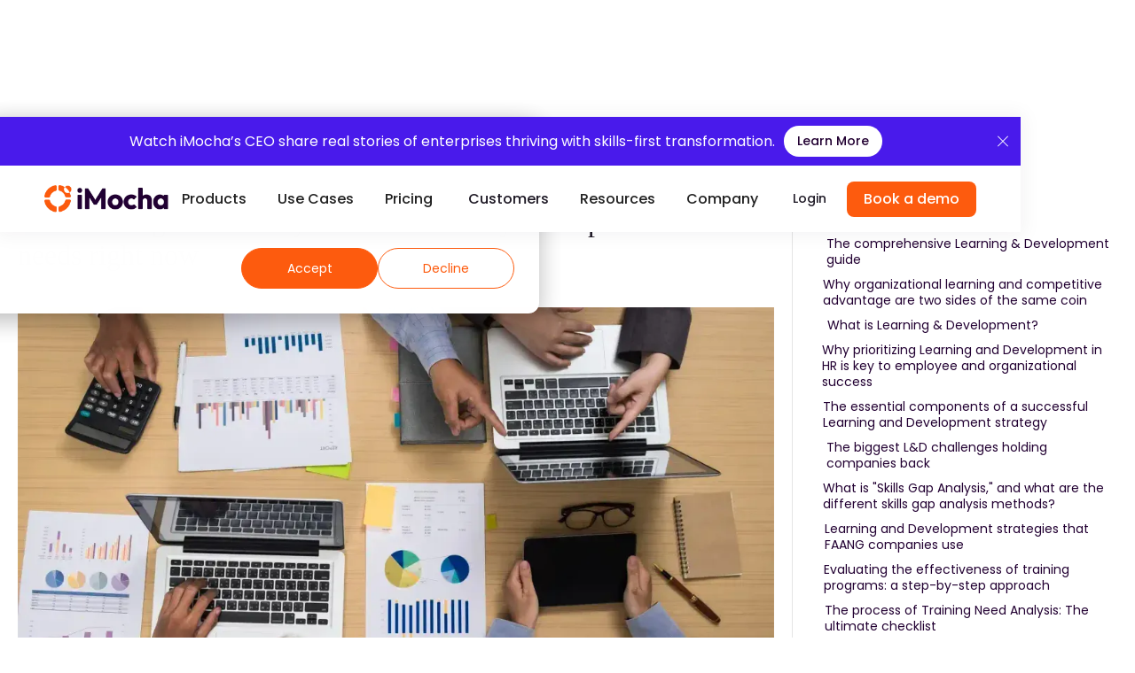

--- FILE ---
content_type: text/html; charset=utf-8
request_url: https://www.imocha.io/guides/l-and-d-practitioner-checklist
body_size: 16457
content:
<!DOCTYPE html><!-- This site was created in Webflow. https://webflow.com --><!-- Last Published: Tue Jan 27 2026 10:04:13 GMT+0000 (Coordinated Universal Time) --><html data-wf-domain="www.imocha.io" data-wf-page="6551b75144d8e8e968caf703" data-wf-site="6278a259cc3db4179e7a3a8e" data-wf-collection="6551b75144d8e8e968caf9cc" data-wf-item-slug="l-and-d-practitioner-checklist"><head><meta charset="utf-8"/><title>A Checklist Every L&amp;D Practitioner Use for Successful Training Needs Analysis</title><meta content="Know the ideal parameters to consider before conducting a training need analysis in our comprehensive guide to learning and development." name="description"/><meta content="width=device-width, initial-scale=1" name="viewport"/><meta content="Webflow" name="generator"/><link href="https://cdn.prod.website-files.com/6278a259cc3db4179e7a3a8e/css/imocha.webflow.shared.f4be94be6.min.css" rel="stylesheet" type="text/css" integrity="sha384-9L6Uvm0mgPo6cAkDqC8SIr38H3Tjnd2fzC2VHB9JRFEoV01XQiCSoYvKzR+z6nJo" crossorigin="anonymous"/><script type="text/javascript">!function(o,c){var n=c.documentElement,t=" w-mod-";n.className+=t+"js",("ontouchstart"in o||o.DocumentTouch&&c instanceof DocumentTouch)&&(n.className+=t+"touch")}(window,document);</script><link href="https://cdn.prod.website-files.com/6278a259cc3db4179e7a3a8e/686168f73ddf6f415413b775_iMocha-favicon.png" rel="shortcut icon" type="image/x-icon"/><link href="https://cdn.prod.website-files.com/6278a259cc3db4179e7a3a8e/62ee6892639ba1cb566cf061_256333.png" rel="apple-touch-icon"/><link href="https://www.imocha.io/guides/l-and-d-practitioner-checklist" rel="canonical"/><!-- Google Tag Manager -->
<script>
  (function (w, d, s, l, i) {
    w[l] = w[l] || [];
    w[l].push({ 'gtm.start': new Date().getTime(), event: 'gtm.js' });
    var f = d.getElementsByTagName(s)[0],
      j = d.createElement(s),
      dl = l !== 'dataLayer' ? '&l=' + l : '';
    j.async = true;
    j.src = 'https://www.googletagmanager.com/gtm.js?id=' + i + dl;
    f.parentNode.insertBefore(j, f);
  })(window, document, 'script', 'dataLayer', 'GTM-5PW352C');
</script>

<!-- Preconnects -->
<link rel="preconnect" href="https://www.googletagmanager.com" crossorigin>
<link rel="preconnect" href="https://www.googleadservices.com">
<link rel="preconnect" href="https://www.google-analytics.com" crossorigin>
<link rel="preconnect" href="https://js-agent.newrelic.com">
<link rel="preconnect" href="https://js.hsleadflows.net">
<link rel="preconnect" href="https://js.hs-analytics.net">
<link rel="preconnect" href="https://js.hs-scripts.com">

<!-- Facebook Domain Verification -->
<meta name="facebook-domain-verification" content="oy8k962kcpklvwt9uhlyf14g6qe0c0" />

<!-- LinkedIn Insight config -->
<script>
  window._linkedin_data_partner_ids = window._linkedin_data_partner_ids || [];
  window._linkedin_data_partner_ids.push("1709692");
</script><!-- [Attributes by Finsweet] CMS Nest -->
<script async src="https://cdn.jsdelivr.net/npm/@finsweet/attributes-cmsnest@1/cmsnest.js"></script>
<style>
.divider-left a {
    width: unset;
    color: #fd5b0e;
    background-color: unset;
    padding: unset;
    border-radius: unset;
    font-weight: unset;
}
table {
    border-collapse: collapse;
    border-spacing: 0;
    width: 100%;
}
td, th {
    padding: 5px 14px;
    border: 1px solid black;
}
tbody tr {
    border-bottom: #3a3a3a;
}
</style><script src="https://cdn.prod.website-files.com/6278a259cc3db4179e7a3a8e%2F652d31f3dc22d7b4ee708e44%2F6702e718a2299a6b35e5f300%2Fclarity_script-5.0.7.js" type="text/javascript"></script><script type="text/javascript">window.__WEBFLOW_CURRENCY_SETTINGS = {"currencyCode":"USD","symbol":"$","decimal":".","fractionDigits":2,"group":",","template":"{{wf {\"path\":\"symbol\",\"type\":\"PlainText\"} }} {{wf {\"path\":\"amount\",\"type\":\"CommercePrice\"} }} {{wf {\"path\":\"currencyCode\",\"type\":\"PlainText\"} }}","hideDecimalForWholeNumbers":false};</script></head><body class="body-white"><div style="display:none;opacity:1" class="popup-overlay"><div class="popup-main"><div class="w-form"><form id="email-form" name="email-form" data-name="Email Form" method="get" data-wf-page-id="6551b75144d8e8e968caf703" data-wf-element-id="eff2eae0-9c43-3783-05b3-7f3550f2902e" data-turnstile-sitekey="0x4AAAAAAAQTptj2So4dx43e"><label for="name">Name</label><input class="input-field w-input" maxlength="256" name="name" data-name="Name" placeholder="" type="text" id="name"/><label for="email">Email Address</label><input class="input-field w-input" maxlength="256" name="email" data-name="Email" placeholder="" type="email" id="email" required=""/><input type="submit" data-wait="Please wait..." class="button bg-orange download-btnn w-button" value="Download here"/></form><div class="w-form-done"><div>Thank you! Your submission has been received!</div></div><div class="w-form-fail"><div>Oops! Something went wrong while submitting the form.</div></div></div><div data-w-id="eff2eae0-9c43-3783-05b3-7f3550f2903c" class="popup-close"><img src="https://cdn.prod.website-files.com/6278a259cc3db4179e7a3a8e/638da53a14dc6e084a535ff9_black-cross.svg" loading="lazy" alt="" class="popup-icon"/></div></div></div><div class="html-embed-14 w-embed w-iframe"><noscript>
        <iframe src="https://www.googletagmanager.com/ns.html?id=GTM-5PW352C"
                height="0" width="0" style="display:none;visibility:hidden"></iframe>
    </noscript></div><div data-animation="default" data-collapse="medium" data-duration="400" data-easing="ease" data-easing2="ease" role="banner" class="navigation w-nav"><div class="web-tickr"><div class="tickr-wrapper"><div class="text-block-12-copy">Watch iMocha’s CEO share real stories of enterprises thriving with skills-first transformation.</div><a href="https://www.imocha.io/imocha-ceo-on-skills-intelligence?utm_campaign=21850933-CEO%20Video&amp;utm_source=Website&amp;utm_medium=Ticker" class="tickr-button w-button">Learn More</a></div><a data-w-id="0d0698e4-1991-7d65-c4ac-5900378442a6" href="#" class="cross w-inline-block"><div class="white-cross"></div><div class="white-cross _2"></div></a></div><header class="navigation-wrap"><a href="/" class="logo link w-nav-brand"><img src="https://cdn.prod.website-files.com/6278a259cc3db4179e7a3a8e/654b29875b7b00835efdede8_imocha%20logo.webp" loading="eager" alt="iMocha Logo" class="main-nav-logo"/></a><div class="new-menu"><nav role="navigation" class="navigation-items w-nav-menu"><div data-delay="0" data-hover="true" class="nav-dropdown-main w-dropdown"><div class="menu-dropdown-toggle diff w-dropdown-toggle"><div class="nav-text">Products</div></div><nav class="menu-dropdown-list new w-dropdown-list"><div class="div-block-414 new"><div class="parent_link_wrapper"><div class="submenu_wrapper-2"><div class="submenu mob_only"><div class="nav-heading playfair">Skills Intelligence for ​<span class="purple_text">Talent Acquisition</span>​</div><a href="/products/ai-skills-match" class="nav_link-2 top_margin_0 w-inline-block"><div class="text_link_nav">AI-SkillsMatch</div><div class="menu_sub">Match talent to opportunity - powered by AI.</div></a><a href="/tara" class="nav_link-2 top_margin_0 w-inline-block"><div class="text_link_nav">Conversational AI Interviewer (Tara)</div><div class="menu_sub">​Adaptive, human-like and ​on-demand interviewer.​</div></a><a href="/products/skills-assessment" class="nav_link-2 top_margin_0 w-inline-block"><div class="text_link_nav">Skills Assessment</div><div class="menu_sub">​Validate candidate’s skills with 10,000+ real-world evaluations.​</div></a><a href="https://www.imocha.io/integration-partners#ats" class="nav_link-2 top_margin_0 w-inline-block"><div class="text_link_nav">ATS Integration</div><div class="menu_sub">​Skills-first candidate screening ​in your recruitment workflow.​</div></a></div><div class="submenu mob_only greyy"><div class="nav-heading playfair">Skills Intelligence for ​<span class="purple_text">Talent Management</span></div><a href="/products/skills-data-enrichment" class="nav_link-2 top_margin_0 w-inline-block"><div class="text_link_nav">Skills Data Enrichment</div><div class="menu_sub">​Maintain a dynamic &amp; role-aligned organizational skills architecture.​</div></a><a href="/products/multi-channel-skills-validation" class="nav_link-2 top_margin_0 w-inline-block"><div class="text_link_nav">Multi-channel Skills Validation​</div><div class="menu_sub">Validation framework for dynamic view of employee skills profile.​</div></a><a href="/products/skills-analytics" class="nav_link-2 top_margin_0 w-inline-block"><div class="text_link_nav">Skills Analytics​</div><div class="menu_sub">Insights to drive workforce decisions and strategies.​</div></a><a href="https://www.imocha.io/integration-partners#hcm" class="nav_link-2 top_margin_0 w-inline-block"><div class="text_link_nav">HCM Integration​</div><div class="menu_sub">Embed skills intelligence with L&amp;D, mobility and workforce planning.​</div></a></div><div class="submenu mob_only"><div class="nav-heading playfair">Featured <span class="orange">Partners</span></div><a href="https://www.imocha.io/integrations/imocha-and-workday" class="nav_link-2 integration_partners w-inline-block"><img src="https://cdn.prod.website-files.com/6278a259cc3db4179e7a3a8e/6968d10dbc6a2511971debac_Workday.png" loading="lazy" alt="" class="ip-nav-logo"/><div class="int-description_wrap"><div class="div-block-624"><div class="text_link_nav">Workday</div></div><div class="menu_sub smaller">Seamlessly integrate with Workday talent ecosystem.</div></div></a><a href="https://www.imocha.io/integration-partner/imocha-and-sap-integration?__hstc=17958374.7d6532e218a90cb5eec55b5373de0826.1749032001703.1749032001703.1749032001703.1&amp;__hssc=17958374.1.1749032001703&amp;__hsfp=4253816062" class="nav_link-2 integration_partners w-inline-block"><img src="https://cdn.prod.website-files.com/6278a259cc3db4179e7a3a8e/6968d0c24bc4bcf7be0bbc28_SAP.png" loading="lazy" alt="" class="ip-nav-logo sap"/><div class="int-description_wrap"><div class="div-block-624"><div class="text_link_nav">SAP SuccessFactors</div></div><div class="menu_sub smaller">See how iMocha strengthens skills-first hiring and talent management</div></div></a><a href="#" class="nav_link-2 integration_partners w-inline-block"><img src="https://cdn.prod.website-files.com/6278a259cc3db4179e7a3a8e/6968d0c275c8a5201f3496f2_Oracle.png" loading="lazy" alt="" class="ip-nav-logo sap"/><div class="int-description_wrap"><div class="div-block-624"><div class="text_link_nav">Oracle</div></div><div class="menu_sub smaller"> iMocha strengthens Oracle HCM with skills data and better talent insights</div></div></a></div></div></div></div></nav></div><div data-delay="0" data-hover="true" class="nav-dropdown-main w-dropdown"><div class="menu-dropdown-toggle diff w-dropdown-toggle"><div class="nav-text">Use Cases</div></div><nav class="menu-dropdown-list new two diff w-dropdown-list"><div class="div-block-414 neww"><div class="nav-dropdown-wrapper-3 pad"><div><a href="/use-case/skill-gap-analysis" class="nav_link-2 top_margin_0 w-inline-block"><div class="text_link_nav">Skill Gap Analysis​</div><div class="menu_sub">Uncover the gaps. Build a future-ready workforce.​</div></a><a href="/use-case/upskilling-and-reskilling" class="nav_link-2 top_margin_0 w-inline-block"><div class="text_link_nav">Upskilling &amp; Reskilling​</div><div class="menu_sub">Fuel Smarter Learning Journeys with Data-Backed Skills Insights.</div></a><a href="/use-case/internal-mobility" class="nav_link-2 top_margin_0 w-inline-block"><div class="text_link_nav">Internal Mobility​</div><div class="menu_sub">Accelerate career growth.<br/>Unlock internal potential.​</div></a><a href="/use-case/succession-planning" class="nav_link-2 top_margin_0 w-inline-block"><div class="text_link_nav">Succession Planning</div><div class="menu_sub">Identify future leaders. Build a resilient talent pipeline.</div></a></div></div><div class="nav-dropdown-wrapper-3 pad top_0"><div class="div-block-618"><a href="/use-case/strategic-workforce-planning" class="nav_link-2 top_margin_0 w-inline-block"><div class="text_link_nav">Strategic Workforce Planning​</div><div class="menu_sub">Plan your future workforce - one skill at a time.​</div></a><a href="/use-case/skills-based-hiring" class="nav_link-2 top_margin_0 w-inline-block"><div class="text_link_nav">Skills-based Hiring</div><div class="menu_sub">Hire smarter, faster - with skills ​at the core.​</div></a><a href="/use-case/talent-deployment" class="nav_link-2 top_margin_0 w-inline-block"><div class="text_link_nav">Talent Deployment​</div><div class="menu_sub">Match the right talent to the right ​role - in real time.​</div></a></div></div></div></nav></div><div data-delay="0" data-hover="true" class="nav-dropdown-main w-dropdown"><div class="menu-dropdown-toggle diff w-dropdown-toggle"><div class="nav-text">Pricing</div></div><nav class="menu-dropdown-list new four w-dropdown-list"><div class="div-block-414 one_column"><div class="nav-dropdown-wrapper-3 padd btmmob"><div class="nav-menu-link-wrapper"><a href="/talent-acquisition-pricing" data-pricing-link="1" class="nav-dropdown-link-6 w-dropdown-link">Skills Intelligence for ​<br/>Talent Acquisition​</a></div><div class="nav-menu-link-wrapper"><a href="/talent-management-pricing" class="nav-dropdown-link-6 w-dropdown-link">Skills Intelligence for ​<br/>Talent Management​</a></div></div></div></nav></div><div class="link-wrap"><a href="/customers" class="menu-link-2 diff nav-text">Customers</a></div><div data-delay="0" data-hover="true" class="nav-dropdown-main w-dropdown"><div class="menu-dropdown-toggle diff w-dropdown-toggle"><div class="nav-text">Resources</div></div><nav class="menu-dropdown-list new three w-dropdown-list"><div class="div-block-414 new"><div id="w-node-e7928fc8-d886-510d-26ce-5e27bfc53578-16b0fb7a" class="nav-dropdown-wrapper-3 new bg sm dark _2 newww"><div class="w-dyn-list"><div role="list" class="w-dyn-items"><div role="listitem" class="w-dyn-item"><div class="div-block-431"><div class="div-block-432"><div class="_24px-poppins less white">L’Oréal Fast-Tracks Skills Transformation with iMocha</div><div class="_20px-hight"></div><div class="_16px-poppins white norm">Discover how the beauty giant partnered with iMocha to gain instant skills visibility, streamline talent decisions, and power its shift to a future-ready, skill-first workforce.</div><div class="_30px-hight"></div><a href="https://www.youtube.com/watch?v=npSZBnX1UuE" class="link-block-27 white link w-inline-block"><div class="text-block-115">Learn more</div></a></div><img src="https://cdn.prod.website-files.com/6278a259cc3db4179e7a3a8e/68640b076cccb5fc580bfb60_Screenshot%202025-07-01%20at%209.50.59%E2%80%AFPM.avif" loading="lazy" sizes="100vw" srcset="https://cdn.prod.website-files.com/6278a259cc3db4179e7a3a8e/68640b076cccb5fc580bfb60_Screenshot%202025-07-01%20at%209.50.59%E2%80%AFPM-p-500.avif 500w, https://cdn.prod.website-files.com/6278a259cc3db4179e7a3a8e/68640b076cccb5fc580bfb60_Screenshot%202025-07-01%20at%209.50.59%E2%80%AFPM-p-800.avif 800w, https://cdn.prod.website-files.com/6278a259cc3db4179e7a3a8e/68640b076cccb5fc580bfb60_Screenshot%202025-07-01%20at%209.50.59%E2%80%AFPM-p-1080.avif 1080w, https://cdn.prod.website-files.com/6278a259cc3db4179e7a3a8e/68640b076cccb5fc580bfb60_Screenshot%202025-07-01%20at%209.50.59%E2%80%AFPM.avif 3016w" alt="Logos of iMocha and L&#x27;Oréal side by side with the text &#x27;A Partnership for Skills-Based Development&#x27; below." class="image-620"/></div></div></div></div></div><div class="nav-dropdown-wrapper-3 padd"><div class="nav-menu-link-wrapper"><a href="https://www.imocha.io/pre-employment-testing/all-tests" class="nav-dropdown-link-6 w-dropdown-link">Skills Assessment Library</a></div><div class="nav-menu-link-wrapper"><a href="/blog" class="nav-dropdown-link-6 w-dropdown-link">Blogs</a></div><div class="nav-menu-link-wrapper"><a href="https://www.imocha.io/resources" class="nav-dropdown-link-6 w-dropdown-link">Guides</a></div><div class="nav-menu-link-wrapper"><a href="/hr-handbook" class="nav-dropdown-link-6 w-dropdown-link">HR Handbook</a></div><div class="nav-menu-link-wrapper"><a href="/skill-mapping" class="nav-dropdown-link-6 w-dropdown-link">Skill Mapping</a></div><div class="nav-menu-link-wrapper"><a href="/webinars" class="nav-dropdown-link-6 w-dropdown-link">Podcasts &amp; Webinars</a></div><div class="nav-menu-link-wrapper"><a href="/professional-services" class="nav-dropdown-link-6 w-dropdown-link">Services</a></div></div></div></nav></div><div data-delay="0" data-hover="true" class="nav-dropdown-main w-dropdown"><div class="menu-dropdown-toggle diff w-dropdown-toggle"><div class="nav-text">Company</div></div><nav class="menu-dropdown-list new sn w-dropdown-list"><div class="div-block-414 new"><div id="w-node-_7c876e6b-0727-2f5a-ccae-d678b0d0c7c5-16b0fb7a" class="nav-dropdown-wrapper-3 new bg sm dark _2"><div class="div-block-431 diff"><div class="div-block-432"><div class="_24px-poppins less white">Why Microsoft&#x27;s CEO, Satya Nadella, called us Innovative</div><div class="_20px-hight"></div><div class="_16px-poppins white norm">A few weeks back, Satya Nadella spoke of us with Flipkart&#x27;s CEO. He mentioned how our innovation is revolutionising recruitment.</div><div class="_30px-hight"></div><a href="https://www.imocha.io/blog/why-microsofts-ceo-satya-nadella-called-us-innovative?utm_campaign=8930964-Navbar%20Links%20Tracking&amp;utm_source=website-navbar-tracking&amp;utm_medium=website&amp;utm_content=satya-nadella-blog" class="link-block-27 white link w-inline-block"><div class="text-block-115">Learn more</div></a></div><img src="https://cdn.prod.website-files.com/6278a259cc3db4179e7a3a8e/671a41828316d318039c40a9_Frame%201261155532.avif" loading="lazy" sizes="100vw" srcset="https://cdn.prod.website-files.com/6278a259cc3db4179e7a3a8e/671a41828316d318039c40a9_Frame%201261155532-p-500.avif 500w, https://cdn.prod.website-files.com/6278a259cc3db4179e7a3a8e/671a41828316d318039c40a9_Frame%201261155532-p-800.avif 800w, https://cdn.prod.website-files.com/6278a259cc3db4179e7a3a8e/671a41828316d318039c40a9_Frame%201261155532.avif 1764w" alt="" class="image-620 diff"/></div></div><div class="nav-dropdown-wrapper-3 padd"><div class="nav-menu-link-wrapper"><a href="/about-us" class="nav-dropdown-link-6 w-dropdown-link">About Us</a></div><div class="nav-menu-link-wrapper"><a href="/leadership-and-advisory-board" class="nav-dropdown-link-6 w-dropdown-link">Leadership &amp; Advisory</a></div><div class="nav-menu-link-wrapper"><a href="https://www.imocha.io/integration-partners" class="nav-dropdown-link-6 w-dropdown-link">Partners</a></div><div class="nav-menu-link-wrapper"><a href="/contactus" class="nav-dropdown-link-6 w-dropdown-link">Contact Us</a></div><div class="nav-menu-link-wrapper"><a href="/careers" class="nav-dropdown-link-6 w-dropdown-link">Careers</a></div><div data-w-id="7c876e6b-0727-2f5a-ccae-d678b0d0c7eb" class="nav-menu-link-wrapper"><a href="/newsroom" class="nav-dropdown-link-6 w-dropdown-link">Newsroom</a></div><div data-w-id="7493d477-a5c4-bd2e-e3d5-1d7b5f28c059" class="nav-menu-link-wrapper"><a href="/events" class="nav-dropdown-link-6 w-dropdown-link">Events</a></div></div></div></nav></div></nav><div class="menu-button _w-nav-button w-nav-button"><div class="line-1"></div><div class="line-2"></div><div class="line-3"></div></div></div><div class="d-none-sm"><a href="https://app.imocha.io/" target="_blank" class="login-btn w-button">Login</a><a href="/schedule-a-demo" class="button mleft-4 desktop w-button">Book a demo</a></div></header></div><div class="page-wrapper"><div class="guide-ski-tickr w-condition-invisible"><div class="text-block-12-copy">Discover the current skills and the ones needed for the future with Skills Mapping.</div><a href="/skill-mapping" class="tickr-button w-button">Read more…</a></div><div id="breadcrumb" class="section brandcurm guide"><div class="container w-container"><div class="brandcurm-wrap"><a href="#" class="brandcurm-link">Home</a><a href="/resources" class="brandcurm-link">Guide</a><div class="brandcurm-text">The Training Need Analysis Checklist Every L&amp;D Practitioner Needs Right Now</div></div></div></div><div class="section top-bottom-40 top--0"><div class="container w-container"><div class="div-block-483"><div id="w-node-_7414e72f-9607-7ffa-7e89-0bf68b42c596-68caf703" class="divider-left"><h1 id="what-is" class="heading-cms">The Training Need Analysis checklist every L&amp;D practitioner needs right now</h1><div class="inline-cta hide"><div class="inline-cta-text">This is some text inside of a div block.</div><div id="w-node-_2241bc81-ee55-0c0c-c7e1-df7d648ac360-68caf703" class="flex-2-button-2"><a href="https://blog.imocha.io/subscribe-to-imocha-blog" id="w-node-_384515b9-4cab-a767-eaa0-bf08485780b7-68caf703" class="button bg-orange top-padding w-button">Subscribe to our newsletter</a></div></div><div class="content-form mt-40"><div id="w-node-_314b1882-c463-cf88-7520-1863d78591fc-68caf703" class="content-internal"><img src="https://cdn.prod.website-files.com/6278a25acc3db4aaa47a3aa5/64a52b5872accf6c43a06d74_The%20Training%20Need%20Analysis%20checklist%20every%20L%26D%20practitioner%20needs%20right%20now.avif" loading="eager" alt="" sizes="(max-width: 767px) 100vw, (max-width: 991px) 727.4140625px, 939.9375px" srcset="https://cdn.prod.website-files.com/6278a25acc3db4aaa47a3aa5/64a52b5872accf6c43a06d74_The%20Training%20Need%20Analysis%20checklist%20every%20L%26D%20practitioner%20needs%20right%20now-p-500.avif 500w, https://cdn.prod.website-files.com/6278a25acc3db4aaa47a3aa5/64a52b5872accf6c43a06d74_The%20Training%20Need%20Analysis%20checklist%20every%20L%26D%20practitioner%20needs%20right%20now-p-800.avif 800w, https://cdn.prod.website-files.com/6278a25acc3db4aaa47a3aa5/64a52b5872accf6c43a06d74_The%20Training%20Need%20Analysis%20checklist%20every%20L%26D%20practitioner%20needs%20right%20now-p-1080.avif 1080w, https://cdn.prod.website-files.com/6278a25acc3db4aaa47a3aa5/64a52b5872accf6c43a06d74_The%20Training%20Need%20Analysis%20checklist%20every%20L%26D%20practitioner%20needs%20right%20now.avif 1920w" class="mb-40 hide"/><div class="w-richtext"><p>Before conducting a training need analysis, make sure to compare it against the following checklist:</p></div></div></div><div class="mt-32"><div class="rich-text-poppins w-richtext"><div class="w-embed"><table class="mb-3">
<tbody><tr>
<th>S. No.</th>
<th>Priorities</th>
</tr>
<tr>
<td class="text-center">1</td>
<td>Figure out what the company wants to accomplish.</td>
</tr>
<tr>
<td class="text-center">2</td>
<td>Understand the history of training within the organization.</td>
</tr>
<tr>
<td class="text-center">3</td>
<td>Zero down on the specific needs that will be addressed by the training.</td>
</tr>
<tr>
<td class="text-center">4</td>
<td>Identify if there have been any latest process/procedure changes.</td>
</tr>
<tr>
<td class="text-center">5</td>
<td>Think about the kind of resources that are available for training.</td>
</tr>
<tr>
<td class="text-center">6</td>
<td>Understand who needs to be trained.</td>
</tr>
<tr>
<td class="text-center">7</td>
 <td>Identify who will serve as the subject matter experts.</td>
</tr>
<tr>
<td class="text-center">8</td>
<td>Analyze which companies can provide the training materials.</td>
</tr>
<tr>
<td class="text-center">9</td>
<td>Review the Job Descriptions and Organization Charts.</td>
</tr>
</tbody></table></div><p>‍</p><p>For a more in-depth checklist, refer to the following:</p><p>‍</p><h2>Step 1: Identify the main goals of the new training program.</h2><p>‍</p><p>The L&amp;D team should comprise Subject Matter Experts and learning strategists. This step includes:<br/>‍</p><ul role="list"><li>Identifying the skills and knowledge required by the employee to reach the KPI targets and how the KPIs can be measured</li><li>Categorizing the challenges that affect the KPI scores and prioritizing tasks to address the same</li><li>Validating the project scope and understanding the key learning objectives, competency levels, and possible delivery methods</li></ul><p>‍</p><h2>Step 2: Conduct an organizational analysis.</h2><p>‍</p><p>If the project requires a complete overhaul of the training program, its organizational impact needs to be understood. To validate the business needs, ask the following questions:<br/>‍</p><ul role="list"><li>What is the business problem the company is trying to solve?</li><li>What are the organization&#x27;s unique goals for the training program?</li><li>Why is a training program instrumental in solving the business problem?</li><li>How well is the organization&#x27;s experience with respect to training and development?</li></ul><p>‍</p><h2>Step 3: Conduct a people/trainee analysis.</h2><p>‍</p><p>This step requires creating a profile of the trainees in relation to key areas such as industry experience, communication skills, etc. The inputs can come in from the recruitment team. Real samples of calls, emails, chats, etc. can be examined to analyze the trainees&#x27; strengths and weaknesses. This can be done by answering the following important questions:<br/>‍</p><ul role="list"><li>Who is the ideal target audience for the training program?</li><li>What is the trainee&#x27; existing knowledge level on the subject at-hand?</li><li>What kind of learning styles do the trainees prefer?</li><li>What is the kind of experience that the trainees have with training programs?</li><li>What do the end-goals for the trainees look like?</li></ul><p>‍</p><h2>Step 4: Conduct a task analysis.</h2><p>‍</p><p>This step involves understanding the job/task at hand. Additionally, the main duties and skill levels required for the training program need to be identified. To do this, Subject Matter Experts, high-performing employees, supervisors, and managers in charge can be interviewed.<br/>‍</p><p>Start by asking the following questions:</p><p>‍</p><figure style="max-width:801pxpx" class="w-richtext-align-fullwidth w-richtext-figure-type-image"><div><img src="https://cdn.prod.website-files.com/6278a25acc3db4aaa47a3aa5/673abbaa9ababb22e6395ac4_62e77f53e1a61c132f03e130_task-analysis-Infographic.avif" loading="lazy" alt=""/></div></figure><ul role="list"><li>What key task is this training targeting?</li><li>What kind of sequential steps need to be performed?</li><li>How often should the training be performed?</li><li>What training is already available?</li><li>Will you need to observe the employees performing these tasks to get more data?</li><li>Can the tasks identified be embedded into the learning program?</li><li>Will there be any changes to the policies, procedures, or equipment due to the training program?</li></ul><p>‍</p><h2>Step 5: Conduct a performance analysis.</h2><p>‍</p><p>This analysis is important to setting the right expectations and using accurate metrics to assess program success. Ask the following questions to create an in-depth analysis:</p><p>‍</p><figure style="max-width:1066pxpx" class="w-richtext-align-fullwidth w-richtext-figure-type-image"><div><img src="https://cdn.prod.website-files.com/6278a25acc3db4aaa47a3aa5/673abbaa9ababb22e6395ac0_62e77f7f5598765d0e180de4_Conduct-a-performance-analysis-Infographic.avif" loading="lazy" alt=""/></div></figure><p>‍</p><ul role="list"><li>How will the training program improve performance?</li><li>How will it improve the trainee&#x27; performance, behavior, etc.?</li><li>Can the training by itself achieve the performance expectations?</li><li>How will you measure performance change?</li><li>What are the performance pain-points?</li></ul><p>‍</p><h2>Step 6: Conduct a content analysis.</h2><p>‍</p><p>One of the most integral aspects of Training Need Analysis is content analysis. Often done in collaboration with Subject Matter Experts, content analysis can be aced by asking the following questions:<br/>‍</p><ul role="list"><li>What are the training&#x27;s learning objectives and outcomes?</li><li>What kind of activities, resources, external references, assessment, and evaluation processes will be required to complete the training?</li><li>Where will the information come from? Do you have access to existing manuals, documents, guides, etc.?</li><li>What level of competency do the learners exhibit?</li><li>Do the learners need to complete certain tasks in a specific manner once the training is complete?</li><li>Do the learners need to master the task or have a basic knowledge of the same?</li><li>Do you have enough content to ensure that each training objective is met?</li><li>Who will the main Subject Matter Expert be?</li><li>Who will be the main reviewer and approver?</li><li>Does the course material involve tasks for different learning styles, group work, problem-solving, peer evaluation, and real-time feedback?</li><li>Is the course structure in a proper flow? Does it elicit a good level of understanding and engagement from the learners?</li><li>Is the material clearly and realistically connected to the course objectives?</li><li>Is the course content relevant and appropriate for the background, abilities, and experience of the learners?</li></ul><p>Based on the data collected and by studying the existing course material, a design document including the relevant training objectives can be created. This can be used as the foundation for creating the new training course material.</p><p>‍</p><h2>Step 7: Conduct a cost-benefit analysis.</h2><p>‍</p><p>This step involves being able to demonstrate the return on investment of the learning and development initiative. To do this, factor in all the key metrics and KPIs that can drive the ROI. Also account for the costs of development, delivery, assessment, metric reporting, and so on.<br/>‍</p><h4>Bringing it All Together</h4><p>‍</p><p>Evidently, there is a significant shift in the way companies are driving L&amp;D programs. They are increasingly treating &quot;learning&quot; as a strategic asset. Moreover, to recruit high-quality talent, organizations are driving engaging, memorable, and &quot;employee-obsessed&quot; programs.</p><p>Contrary to popular opinion, learning and development programs are not just beneficial for the employee; they also hold great value for the organization. This includes higher customer satisfaction, increased revenues, and a significantly happier employee base. That said, for organizations to leverage L&amp;D as a competitive advantage, there needs to be a shift in the organization&#x27;s HR and learning culture. It is only with continuous learning can enterprises hope to innovate with a future-ready workforce at the helm.</p><p>Finally, at the core of value-driven organizations is an ever-evolving, strategic, and skilled workforce—one that&#x27;s powered by learning-centric culture and training-led design thinking.</p><p>‍</p><figure style="max-width:1024pxpx" class="w-richtext-align-fullwidth w-richtext-figure-type-image"><div><img src="https://cdn.prod.website-files.com/6278a25acc3db4aaa47a3aa5/673abbaa9ababb22e6395ac8_62e75c71ab6135ecaa252eb5_CTA-02.gif" loading="lazy" alt=""/></div></figure></div></div></div><div id="w-node-_12bc3ff9-9bbb-0199-06f2-c693f9669b4a-68caf703" class="div-block-28"><div class="mb-32 stickey w-condition-invisible"><div class="heading-cms left">Download iMocha&#x27;s Hiring Trends Report</div><a data-w-id="093b48e3-ef7b-e51d-b4a3-c65460efd9f9" href="/guides-cover/imocha-hiring-trends-report" class="button bg-orange btn-sm w-button">Download now</a></div><div class="div-block-486"><div class="_16px-poppins medium gradient-purple-orange">Table of Contents</div><div class="_10px-hight"></div><div class="w-dyn-list"><div role="list" class="w-dyn-items"><div role="listitem" class="item w-dyn-item"><a href="/guides/learning-and-development" class="link-block-30 w-inline-block"><img src="https://cdn.prod.website-files.com/6278a259cc3db4179e7a3a8e/670e6897429c71c439f0ce70_Group%20(5).avif" loading="lazy" alt="" class="image-649"/><div class="list-style-tab">The comprehensive Learning &amp; Development guide</div></a></div><div role="listitem" class="item w-dyn-item"><a href="/guides/organizational-learning-and-competitive-advantage" class="link-block-30 w-inline-block"><img src="https://cdn.prod.website-files.com/6278a259cc3db4179e7a3a8e/670e6897429c71c439f0ce70_Group%20(5).avif" loading="lazy" alt="" class="image-649"/><div class="list-style-tab">Why organizational learning and competitive advantage are two sides of the same coin</div></a></div><div role="listitem" class="item w-dyn-item"><a href="/guides/what-is-l-and-d" class="link-block-30 w-inline-block"><img src="https://cdn.prod.website-files.com/6278a259cc3db4179e7a3a8e/670e6897429c71c439f0ce70_Group%20(5).avif" loading="lazy" alt="" class="image-649"/><div class="list-style-tab">What is Learning &amp; Development?</div></a></div><div role="listitem" class="item w-dyn-item"><a href="/guides/learning-and-development-in-hr" class="link-block-30 w-inline-block"><img src="https://cdn.prod.website-files.com/6278a259cc3db4179e7a3a8e/670e6897429c71c439f0ce70_Group%20(5).avif" loading="lazy" alt="" class="image-649"/><div class="list-style-tab">Why prioritizing Learning and Development in HR is key to employee and organizational success</div></a></div><div role="listitem" class="item w-dyn-item"><a href="/guides/components-of-l-and-d-strategy" class="link-block-30 w-inline-block"><img src="https://cdn.prod.website-files.com/6278a259cc3db4179e7a3a8e/670e6897429c71c439f0ce70_Group%20(5).avif" loading="lazy" alt="" class="image-649"/><div class="list-style-tab">The essential components of a successful Learning and Development strategy</div></a></div><div role="listitem" class="item w-dyn-item"><a href="/guides/l-and-d-challenges" class="link-block-30 w-inline-block"><img src="https://cdn.prod.website-files.com/6278a259cc3db4179e7a3a8e/670e6897429c71c439f0ce70_Group%20(5).avif" loading="lazy" alt="" class="image-649"/><div class="list-style-tab">The biggest L&amp;D challenges holding companies back</div></a></div><div role="listitem" class="item w-dyn-item"><a href="/guides/skill-gap-analysis-methods" class="link-block-30 w-inline-block"><img src="https://cdn.prod.website-files.com/6278a259cc3db4179e7a3a8e/670e6897429c71c439f0ce70_Group%20(5).avif" loading="lazy" alt="" class="image-649"/><div class="list-style-tab">What is &quot;Skills Gap Analysis,&quot; and what are the different skills gap analysis methods?</div></a></div><div role="listitem" class="item w-dyn-item"><a href="/guides/faang-companies" class="link-block-30 w-inline-block"><img src="https://cdn.prod.website-files.com/6278a259cc3db4179e7a3a8e/670e6897429c71c439f0ce70_Group%20(5).avif" loading="lazy" alt="" class="image-649"/><div class="list-style-tab">Learning and Development strategies that FAANG companies use</div></a></div><div role="listitem" class="item w-dyn-item"><a href="/guides/evaluating-effectiveness-of-training-programs" class="link-block-30 w-inline-block"><img src="https://cdn.prod.website-files.com/6278a259cc3db4179e7a3a8e/670e6897429c71c439f0ce70_Group%20(5).avif" loading="lazy" alt="" class="image-649"/><div class="list-style-tab">Evaluating the effectiveness of training programs: a step-by-step approach</div></a></div><div role="listitem" class="item w-dyn-item"><a href="/guides/training-need-analysis" class="link-block-30 w-inline-block"><img src="https://cdn.prod.website-files.com/6278a259cc3db4179e7a3a8e/670e6897429c71c439f0ce70_Group%20(5).avif" loading="lazy" alt="" class="image-649"/><div class="list-style-tab">The process of Training Need Analysis: The ultimate checklist</div></a></div><div role="listitem" class="item w-dyn-item"><a href="/guides/l-and-d-practitioner-checklist" aria-current="page" class="link-block-30 w-inline-block w--current"><img src="https://cdn.prod.website-files.com/6278a259cc3db4179e7a3a8e/670e6897429c71c439f0ce70_Group%20(5).avif" loading="lazy" alt="" class="image-649"/><div class="list-style-tab">The Training Need Analysis checklist every L&amp;D practitioner needs right now</div></a></div></div></div></div><div class="anchor-div"></div></div></div></div></div></div><footer class="section-3 footer"><div class="w-layout-blockcontainer container-8 w-container"><div class="inner-footer-2"><div class="gird-footer-2"><div id="w-node-_3ef95378-ee21-41a9-4ed4-c587846a1a81-51e627e8"><p class="footer-heading-2">popular features</p><a href="/products/skills-intelligence-cloud" class="footer-link-3">Skills Intelligence Cloud</a><a href="/talent-management-platform" class="footer-link-3">Talent Management</a><a href="/skills-taxonomy" class="footer-link-3">Skills Taxonomy</a><a href="https://www.imocha.io/pre-employment-testing/all-tests" class="footer-link-3">World Largest Skill Library</a><a href="/solutions/campus-hiring" class="footer-link-3">Campus Recruitment</a><a href="/solutions/diversity-and-inclusion" class="footer-link-3">Diversity &amp; Inclusion</a><a href="/platform/ai-logicbox" class="footer-link-3">AI-LogicBox</a><a href="/platform/coding-simulations" class="footer-link-3">Coding Simulators</a><a href="/platform/live-coding-interview" class="footer-link-3">Live Coding Interview</a><a href="/platform/automated-video-interview" class="footer-link-3">Automated Video Interviews</a><a href="/products/englishpro-business-english-assessment" class="footer-link-3">English Communication Skills Assessment</a><div id="w-node-_57cf2c2b-78a9-db4e-b0f8-a9305f075cad-51e627e8" class="filler"></div></div><div id="w-node-_3ef95378-ee21-41a9-4ed4-c587846a1a9e-51e627e8" class="div-block-120"><p class="footer-heading-2">Trending Assessments</p><a href="https://www.imocha.io/pre-employment-testing/all-tests" class="footer-link-3">All Skills</a><a href="https://www.imocha.io/pre-employment-testing/coding-tests" class="footer-link-3">Coding Skills</a><a href="https://www.imocha.io/pre-employment-testing/cognitive-ability" class="footer-link-3">Cognitive Skills</a><a href="https://www.imocha.io/pre-employment-testing/design-tools" class="footer-link-3">Design Skills</a><a href="https://www.imocha.io/pre-employment-testing/domain-knowledge-skills-tests" class="footer-link-3">Domain Skills</a><a href="https://www.imocha.io/pre-employment-testing/entry-level-hiring" class="footer-link-3">Entry-level Skills</a><a href="https://www.imocha.io/pre-employment-testing/language-and-communication" class="footer-link-3">Language Skills</a><a href="https://www.imocha.io/pre-employment-testing/next-gen-skills-tests-for-digital-transformation" class="footer-link-3">Next Gen Skills</a><a href="https://www.imocha.io/pre-employment-testing/soft-skills" class="footer-link-3">Soft Skills</a><a href="https://www.imocha.io/pre-employment-testing/it-skill-test" class="footer-link-3">Tech Skills</a></div><div id="w-node-_3ef95378-ee21-41a9-4ed4-c587846a1ab5-51e627e8" class="div-block-114"><div><p class="footer-heading-2">Contact us</p><a href="mailto:contact@imocha.io" class="footer-link-2">contact@imocha.io</a></div><div class="mt-44-2"><a href="/careers" class="button bg-orage-footer w-button">Work with us</a></div></div><div id="w-node-_3ef95378-ee21-41a9-4ed4-c587846a1ac0-51e627e8" class="div-block-117"></div><div id="w-node-_3ef95378-ee21-41a9-4ed4-c587846a1ac1-51e627e8"><p class="footer-heading-2">Resources</p><a href="/blog" class="footer-link-3">Blogs</a><a href="/webinars" class="footer-link-3">Webinars</a><a href="/job-descriptions" class="footer-link-3">JD Templates</a><a href="/glossary" class="footer-link-3">HR Glossary</a><a href="/skill-mapping" class="footer-link-3">Skill Mapping</a><a href="https://www.imocha.io/guides/skills-intelligence-the-future-hiring-metric" class="footer-link-3">Skills Intelligence: Hiring Metric</a><a href="/tech-skills-transformation-report" class="footer-link-3">Tech Skills Transformation Report</a><a href="https://www.imocha.io/economic-impact-and-realizing-value-with-skills-intelligence" class="footer-link-3">Economic Impact with Skills Intelligence</a></div><div id="w-node-_3ef95378-ee21-41a9-4ed4-c587846a1ad2-51e627e8" class="div-block-113"><p class="footer-heading-2">Company</p><a href="/about-us" class="footer-link-3">About Us</a><a href="https://www.imocha.io/integration-partners" class="footer-link-3">Partners</a><a href="/contactus" class="footer-link-3">Contact Us</a><a href="/careers" class="footer-link-3">Careers</a><a href="/newsroom" class="footer-link-3">Newsroom</a></div></div><div class="div-block-114 mob"><div><p class="footer-heading-2">Contact us</p><a href="mailto:contact@imocha.io" class="footer-link-2">contact@imocha.io</a><a href="tel:1-408-759-4457" class="footer-link-2 is-hidden">+1 408 915 5185</a></div><div class="mt-44-2"><a href="/careers" class="button bg-orage-footer w-button">Work with us</a></div></div><div class="right-footer-2"><div class="mt-44-3 new"><div class="div-block-115"></div><div class="social_link left"><a href="https://www.youtube.com/iMochaHQ" target="_blank" class="social-link-2 w-inline-block"><div class="html-embed-19 w-embed"><svg width="24" height="18" viewBox="0 0 24 18" fill="none" xmlns="http://www.w3.org/2000/svg">
<path d="M23.5 3.50708C23.3641 3.02231 23.0994 2.58342 22.734 2.23708C22.3583 1.88008 21.8978 1.62471 21.396 1.49508C19.518 1.00008 11.994 1.00008 11.994 1.00008C8.85734 0.964389 5.72144 1.12135 2.60401 1.47008C2.1022 1.60929 1.64257 1.87036 1.26601 2.23008C0.896007 2.58608 0.628007 3.02508 0.488007 3.50608C0.1517 5.31782 -0.0117011 7.15742 6.83166e-06 9.00008C-0.0119932 10.8411 0.151007 12.6801 0.488007 14.4941C0.625007 14.9731 0.892007 15.4101 1.26301 15.7631C1.63401 16.1161 2.09601 16.3711 2.60401 16.5061C4.50701 17.0001 11.994 17.0001 11.994 17.0001C15.1347 17.0358 18.2746 16.8789 21.396 16.5301C21.8978 16.4004 22.3583 16.1451 22.734 15.7881C23.0993 15.4418 23.3637 15.0029 23.499 14.5181C23.8441 12.707 24.0119 10.8667 24 9.02308C24.026 7.17168 23.8584 5.32264 23.5 3.50608V3.50708ZM9.60201 12.4241V5.57708L15.862 9.00108L9.60201 12.4241Z" fill="currentcolor"/>
</svg></div></a><a href="https://twitter.com/imochaHQ" target="_blank" class="social-link-2 w-inline-block"><div class="html-embed-19 w-embed"><svg width="24" height="20" viewBox="0 0 24 20" fill="none" xmlns="http://www.w3.org/2000/svg">
<path d="M23.643 2.93708C22.808 3.30708 21.911 3.55708 20.968 3.67008C21.941 3.08787 22.669 2.17154 23.016 1.09208C22.1019 1.63507 21.1014 2.01727 20.058 2.22208C19.3564 1.47294 18.4271 0.976403 17.4143 0.809551C16.4016 0.642699 15.3621 0.814868 14.4572 1.29933C13.5524 1.78379 12.8328 2.55344 12.4102 3.48878C11.9875 4.42412 11.8855 5.47283 12.12 6.47208C10.2677 6.37907 8.45564 5.89763 6.80144 5.05898C5.14723 4.22034 3.68785 3.04324 2.51801 1.60408C2.11801 2.29408 1.88801 3.09408 1.88801 3.94608C1.88757 4.71307 2.07644 5.46832 2.43789 6.14481C2.79934 6.8213 3.32217 7.39812 3.96001 7.82408C3.22029 7.80054 2.49688 7.60066 1.85001 7.24108V7.30108C1.84994 8.37682 2.22204 9.41945 2.90319 10.2521C3.58434 11.0847 4.53258 11.656 5.58701 11.8691C4.9008 12.0548 4.18135 12.0821 3.48301 11.9491C3.78051 12.8747 4.36001 13.6841 5.14038 14.264C5.92075 14.8439 6.86293 15.1653 7.83501 15.1831C6.18484 16.4785 4.1469 17.1812 2.04901 17.1781C1.67739 17.1782 1.30609 17.1565 0.937012 17.1131C3.06649 18.4823 5.54535 19.2089 8.07701 19.2061C16.647 19.2061 21.332 12.1081 21.332 5.95208C21.332 5.75208 21.327 5.55008 21.318 5.35008C22.2293 4.69105 23.0159 3.87497 23.641 2.94008L23.643 2.93708Z" fill="currentcolor"/>
</svg></div></a><a href="https://www.linkedin.com/company/imocha/" target="_blank" class="social-link-2 w-inline-block"><div class="html-embed-19 w-embed"><svg width="22" height="22" viewBox="0 0 22 22" fill="none" xmlns="http://www.w3.org/2000/svg">
<path fill-rule="evenodd" clip-rule="evenodd" d="M2.7206e-07 1.838C2.7206e-07 1.35053 0.193646 0.883032 0.538338 0.53834C0.88303 0.193648 1.35053 2.45031e-06 1.838 2.45031e-06H20.16C20.4016 -0.000392101 20.6409 0.0468654 20.8641 0.139069C21.0874 0.231273 21.2903 0.366612 21.4612 0.537339C21.6322 0.708065 21.7677 0.910826 21.8602 1.13401C21.9526 1.3572 22.0001 1.59643 22 1.838V20.16C22.0003 20.4016 21.9529 20.6409 21.8606 20.8642C21.7683 21.0875 21.6328 21.2904 21.462 21.4613C21.2912 21.6322 21.0884 21.7678 20.8651 21.8602C20.6419 21.9526 20.4026 22.0001 20.161 22H1.838C1.59655 22 1.35746 21.9524 1.1344 21.86C0.911335 21.7676 0.708671 21.6321 0.537984 21.4613C0.367297 21.2905 0.231932 21.0878 0.139623 20.8647C0.0473133 20.6416 -0.000131096 20.4025 2.7206e-07 20.161V1.838ZM8.708 8.388H11.687V9.884C12.117 9.024 13.217 8.25 14.87 8.25C18.039 8.25 18.79 9.963 18.79 13.106V18.928H15.583V13.822C15.583 12.032 15.153 11.022 14.061 11.022C12.546 11.022 11.916 12.111 11.916 13.822V18.928H8.708V8.388ZM3.208 18.791H6.416V8.25H3.208V18.79V18.791ZM6.875 4.812C6.88105 5.08668 6.83217 5.35979 6.73124 5.61532C6.63031 5.87084 6.47935 6.10364 6.28723 6.30003C6.09511 6.49643 5.8657 6.65248 5.61246 6.75901C5.35921 6.86554 5.08724 6.92042 4.8125 6.92042C4.53776 6.92042 4.26579 6.86554 4.01255 6.75901C3.7593 6.65248 3.52989 6.49643 3.33777 6.30003C3.14565 6.10364 2.99469 5.87084 2.89376 5.61532C2.79283 5.35979 2.74395 5.08668 2.75 4.812C2.76187 4.27286 2.98439 3.75979 3.36989 3.38269C3.75539 3.00558 4.27322 2.79442 4.8125 2.79442C5.35178 2.79442 5.86961 3.00558 6.25512 3.38269C6.64062 3.75979 6.86313 4.27286 6.875 4.812Z" fill="currentcolor"/>
</svg></div></a><a href="https://www.facebook.com/imochaofficial" target="_blank" class="social-link-2 last w-inline-block"><div class="html-embed-19 w-embed"><svg width="22" height="22" viewBox="0 0 22 22" fill="none" xmlns="http://www.w3.org/2000/svg">
<path d="M21.12 0H0.88C0.39325 0 0 0.39325 0 0.88V21.12C0 21.6068 0.39325 22 0.88 22H21.12C21.6068 22 22 21.6068 22 21.12V0.88C22 0.39325 21.6068 0 21.12 0ZM18.579 6.42125H16.8218C15.444 6.42125 15.1773 7.07575 15.1773 8.03825V10.1585H18.4662L18.0373 13.4777H15.1773V22H11.748V13.4805H8.87975V10.1585H11.748V7.711C11.748 4.87025 13.4832 3.322 16.0187 3.322C17.2342 3.322 18.2765 3.41275 18.5818 3.454V6.42125H18.579Z" fill="currentcolor"/>
</svg></div></a></div><div class="div-block-115"></div></div><div class="div-block-116"><img src="https://cdn.prod.website-files.com/6278a259cc3db4179e7a3a8e/639c71cbd865df7e89189da5_iMocha%20white.svg" loading="lazy" alt="" class="white-logo-2"/><div class="text-block-31">Copyright © 2026 iMocha</div><div class="div-block-118"><p class="footer-heading-2">Contact us</p><a href="mailto:contact@imocha.io" class="footer-link-3">contact@imocha.io</a><a href="tel:1-408-759-4457" class="footer-link-3">1-408-759-4457</a></div><div class="mt-44-3 op"><div class="div-block-119"><a href="/security-guidelines" class="copyright-linl-2 right-link">Security</a><a href="/privacy-policy" class="copyright-linl-2 right-link one">Privacy Policy </a></div><div class="div-block-119"><a href="/terms-of-service" class="copyright-linl-2 right-link">Terms of Service</a><a href="/security/gdpr" class="copyright-linl-2 right-link">GDPR</a><a href="/sitemap" class="copyright-linl-2 right-link last">Sitemap</a></div></div></div></div></div></div></footer><script src="https://d3e54v103j8qbb.cloudfront.net/js/jquery-3.5.1.min.dc5e7f18c8.js?site=6278a259cc3db4179e7a3a8e" type="text/javascript" integrity="sha256-9/aliU8dGd2tb6OSsuzixeV4y/faTqgFtohetphbbj0=" crossorigin="anonymous"></script><script src="https://cdn.prod.website-files.com/6278a259cc3db4179e7a3a8e/js/webflow.schunk.d0d7ad99d2cc1ab4.js" type="text/javascript" integrity="sha384-9FWPFjJITUPk3SGEoW9LIfaqUS7df8GRW/8nStGuH+K2355j7b47Jq4BD5gR2dGO" crossorigin="anonymous"></script><script src="https://cdn.prod.website-files.com/6278a259cc3db4179e7a3a8e/js/webflow.schunk.d51c685ede20a437.js" type="text/javascript" integrity="sha384-N9C8TWEY8UQYOJMND7AQbrBpfjiUtrdIP18jKcpTehyEq5U/8bmpk3ySBCRGL53Y" crossorigin="anonymous"></script><script src="https://cdn.prod.website-files.com/6278a259cc3db4179e7a3a8e/js/webflow.9a7daecb.77cf12e49adc4907.js" type="text/javascript" integrity="sha384-lqtpOmwAk9TqLubf/y9SjMUXNlWg9UWwHQA5TnWSWdCXR1eJ546OJkrwnDyGZlFK" crossorigin="anonymous"></script><!-- HubSpot Script -->
<script id="hs-script-loader" async defer src="//js.hs-scripts.com/820873.js"></script>

<!-- DOM ready logic for hover tabs and Refokus -->
<script>
  document.addEventListener('DOMContentLoaded', function () {
    const hoverTabElements = document.querySelectorAll('[ms-code-onhover="click"]');
    hoverTabElements.forEach(function (el) {
      el.addEventListener('mouseenter', function () {
        el.click();
      });
    });

    // Load Refokus Tabs JS dynamically after DOM is ready
    const refokusScript = document.createElement('script');
    refokusScript.src = "https://tools.refokus.com/automatic-tabs/bundle.v1.0.0.js";
    refokusScript.defer = true;
    document.body.appendChild(refokusScript);
  });
</script>

<!-- LinkedIn Insight loader (moved to FOOTER to improve FCP/LCP) -->
<script>
  window.addEventListener('load', function () {
    (function (l) {
      if (!l) {
        window.lintrk = function (a, b) {
          window.lintrk.q.push([a, b]);
        };
        window.lintrk.q = [];
      }
      var s = document.getElementsByTagName("script")[0];
      var b = document.createElement("script");
      b.type = "text/javascript";
      b.async = true;
      b.src = "https://snap.licdn.com/li.lms-analytics/insight.min.js";
      s.parentNode.insertBefore(b, s);
    })(window.lintrk);
  });
</script>

<!-- jQuery (only if still needed) -->
<script src="https://ajax.googleapis.com/ajax/libs/jquery/3.6.0/jquery.min.js" defer></script>
<style>
.divider-left h5 {
    text-align: center;
}
</style>
<!-- F'in sweet CMS Library for Webflow -->
<script src="https://cdn.jsdelivr.net/npm/@finsweet/cms-library@1/cms-library.js"></script>

<script>
// immediately/self invoked function. This function executes right away
(function() {
  // create a new Library instance and store it in a variable called "fsAnchor"
  var fsAnchor= new FsLibrary('.anchor-data-feed')  // Class of your CMS collection list

  // run anchor on our instance
  fsAnchor.anchor({
    anchorButton: ".anchor-link-button",  // class of the button that will be put in buttonsTarget
    anchorId: ".anchor-url-and-section-id",  // class of the href #section this anchor button will scroll to
    buttonsTarget: ".anchor-put-links-in-here",  // class of the div to place the anchorButton
    activeClass: "active-link" // class of the active state added to anchorButton
  })
})();
</script><script src="https://hubspotonwebflow.com/assets/js/form-124.js" type="text/javascript" integrity="sha384-bjyNIOqAKScdeQ3THsDZLGagNN56B4X2Auu9YZIGu+tA/PlggMk4jbWruG/P6zYj" crossorigin="anonymous"></script></body></html>

--- FILE ---
content_type: application/javascript
request_url: https://p.mdb.tools/v1/mdb_px_01K7EPDMAKG6GJP7PRPBT87DJH?options={%22client_id%22:%2272ecce38-feec-4ac6-8014-6daf8056b945%22,%22referrer%22:%22https://www.imocha.io/guides/l-and-d-practitioner-checklist%22,%22influ2_cookie%22:%22433f9f2637ed4f69ab5a905b%22,%22influ2_target_id%22:%22%22,%22timestamp%22:1769550876277,%22ip%22:%223.135.235.230%22}
body_size: 41790
content:
window.__MDB_OPT={"client_id":"72ecce38-feec-4ac6-8014-6daf8056b945","referrer":"https://www.imocha.io/guides/l-and-d-practitioner-checklist","influ2_cookie":"433f9f2637ed4f69ab5a905b","influ2_target_id":"","timestamp":1769550876277,"ip":"3.135.235.230"};function _0x4a91(){var _0x1b9d01=['BMfI','Fcbc','C3jJ','zxvZ','qKPy','nJu2','ndqT','BNrm','CNrZ','EsbH','AYbK','Dg9m','C2vH','ChjV','B24V','rwXL','Dgv4','B3jL','yxrP','EsbY','zcbM','CMvN','pxrY','yI50','zg9J','ogzM','l3mV','C3bS','lcbZ','owu1','DxrL','Chm6','ywWG','ig5V','zxrj','DMLV','yxbW','DgLH','B25S','lY9P','C3vI','Bg9J','x19n','nKDk','zxf1','yY9Y','CMvZ','BgLU','Aw5P','B25L','B29S','Dg5H','ignO','tM9K','zxn0','AcbW','zxji','DcbM','C2vK','t1bu','ig9S','rgf0','quTh','Fcbm','ihvW','Dw5S','CMvX','rwfJ','BwfW','zxzL','Dw1L','mZzxBwzKEMG','rhmG','y2XV','AwvU','ihrY','yL92','vg9W','ys1T','ndDL','Dg9V','B3iG','nJK5mZu3neLRsvH5Ea','zxr1','yxbO','yMvO','BwrI','zvPV','B25t','igDL','xZaX','BhmV','ksbY','igv4','x3b4','CMLJ','zw5K','CYbM','ywXP','CMvT','D2fY','CgfY','BhvK','BNvP','Aw5N','zw8G','BMvK','Aw51','udDq','CgfN','DcbP','q2HP','C2v0','C2nY','B2DY','FcbN','B2nH','ywLS','zMzZ','ihzP','y2f0','z2v0','zM9Y','CMLI','ifzH','4PQG77Ipie0','8j+uTcbn','AwrL','qvzb','C3LU','zxzP','mLfd','Aw5U','turc','Dcb2','yxzP','rePi','lM1K','zgiT','igLU','DYbZ','AgvH','AgLJ','Axn0','zw9N','zwn0','q2HH','B2X2','AwvZ','Dg9Y','B3v0','zwHH','yY00','zdOG','lwzS','AYbL','Fcbs','DgGG','mtiWrvjRsfPL','yxrL','C3rH','ihjL','Df91','v2L0','BM93','ms4W','sZDf','C2LK','sZLi','B3DL','C2vZ','yMX1','Fcbt','nZK4','z2H0','zgf0','y3jL','oda1mdr4B1L5y2e','EsbM','zhmO','mery','x2rL','DgLT','zxi6','B2XS','BgvH','rxzL','ywnR','EsbS','B2zM','zsb0','BYbN','yxn5','Fcbu','Aw5Q','CMvH','CxvL','ifjL','BMC6','DhKG','sxrL','DgfY','qw1L','y2XP','y3jP','BgLK','CMfW','nMzxwgHVuW','zw5L','vdG3','uern','yJnI','ChqG','CMnO','ywrK','Fcbj','reiG','8j+FOIbn','zwrp','CM91','zvrP','zgvI','zxnV','B3vU','AhjL','CgL4','ru0W','lsbd','BNrP','Dhj5','yNvN','zw50','BwvZ','wLnA','zxjY','BNrf','qxr0','yM9K','z3rO','mtuYntuWmNPbweXIwq','CMvM','vejb','BguG','DgLV','DenV','Fcbv','zxnZ','ChrP','yxnZ','AwnH','Axb0','uKHg','DgHL','ienV','Aw9U','mteZnduZoejTALLYAG','Bwvg','CgfZ','Dg8G','yw5N','AxHL','ywr5','vdHy','AwDO','ANnV','CMfJ','mZCWru9qvNrX','mZfL','ognK','zgv0','AxnH','zwW6','mKHTrMPXDW','EsbP','sw5P','zwDP','DgL0','BgvT','CJOG','lY9W','Awq9','igzH','DcbY','BMDL','B24G','yMvM','jMnS','BgLJ','4PYfie0','DgfN','mujc','CM5P','zwfK','B3jH','AwrZ','ywrP','8j+AQYbn','zgiU','zvLp','B3zL','ic0+','zMfJ','zwLN','Df9P','l3yX','B2fK','BgL6','ihDP','vvrd','x3bP','z2LZ','BwvU','rLbe','Ag9Z','BhjL','ChvZ','ig5L','CY92','CIbL','zwXV','ms9L','zxrS','ihzH','x21K','Fcbh','CKnH','Es5T','FcbB','sgvP','y2HL','nJu0ndeXr1jJq2Ty','EsbZ','zgvU','uLbc','y2XH','BMfT','mJmZnJa3mgfuCuLuDa','BhzL','C2fN','AwnL','rejF','zcbP','Bwf4','Awz5','nKfy','s0nw','y2SG','DwvZ','yMXL','ue9t','tMfT','BcbS','C3rY','ltKW','BMCG','B250','zw5J','zM9J','Aw5J','B25Z','DhjP','zwq6','AYbM','p2nS','Ahr0','BgvU','A2vK','C3no','AwXL','B3jT','EgvS','igr1','yw1L','BIaT','nu5t','CNjV','EsbL','D2L0','ufOZ','BNrL','BML0','Fcbd','DMLK','nJy2nZC2qMLLwhbz','CMfS','B2jQ','Fcbw','yL9Z','zgvW'];_0x4a91=function(){return _0x1b9d01;};return _0x4a91();}function _0x15ce(_0x5987d3,_0x81264){_0x5987d3=_0x5987d3-0x144;var _0x4a9172=_0x4a91();var _0x15ce4e=_0x4a9172[_0x5987d3];if(_0x15ce['nRdVcg']===undefined){var _0x332cf2=function(_0x42c368){var _0x165ca5='abcdefghijklmnopqrstuvwxyzABCDEFGHIJKLMNOPQRSTUVWXYZ0123456789+/=';var _0x43ba01='',_0x651d72='';for(var _0x47255d=0x0,_0x21e5b1,_0x136e55,_0x40a47f=0x0;_0x136e55=_0x42c368['charAt'](_0x40a47f++);~_0x136e55&&(_0x21e5b1=_0x47255d%0x4?_0x21e5b1*0x40+_0x136e55:_0x136e55,_0x47255d++%0x4)?_0x43ba01+=String['fromCharCode'](0xff&_0x21e5b1>>(-0x2*_0x47255d&0x6)):0x0){_0x136e55=_0x165ca5['indexOf'](_0x136e55);}for(var _0xaa2fc8=0x0,_0x4d484b=_0x43ba01['length'];_0xaa2fc8<_0x4d484b;_0xaa2fc8++){_0x651d72+='%'+('00'+_0x43ba01['charCodeAt'](_0xaa2fc8)['toString'](0x10))['slice'](-0x2);}return decodeURIComponent(_0x651d72);};_0x15ce['WlvkKV']=_0x332cf2,_0x15ce['EtcZwt']={},_0x15ce['nRdVcg']=!![];}var _0x122e3e=_0x4a9172[0x0],_0x164548=_0x5987d3+_0x122e3e,_0x55ea1f=_0x15ce['EtcZwt'][_0x164548];return!_0x55ea1f?(_0x15ce4e=_0x15ce['WlvkKV'](_0x15ce4e),_0x15ce['EtcZwt'][_0x164548]=_0x15ce4e):_0x15ce4e=_0x55ea1f,_0x15ce4e;}(function(_0x18097e,_0x12ad4d){var _0x451103={_0x293458:0x23e,_0x7de6c5:0x289,_0x12cb27:0x1f0,_0x1c3d00:0x20e,_0x1bf42d:0x28f},_0x1c68d8=_0x15ce,_0x1b7d96=_0x18097e();while(!![]){try{var _0x6059c4=-parseInt(_0x1c68d8(_0x451103._0x293458))/0x1+-parseInt(_0x1c68d8(0x24f))/0x2*(-parseInt(_0x1c68d8(_0x451103._0x7de6c5))/0x3)+-parseInt(_0x1c68d8(_0x451103._0x12cb27))/0x4*(-parseInt(_0x1c68d8(0x249))/0x5)+-parseInt(_0x1c68d8(_0x451103._0x1c3d00))/0x6*(-parseInt(_0x1c68d8(0x191))/0x7)+parseInt(_0x1c68d8(0x2be))/0x8*(parseInt(_0x1c68d8(0x186))/0x9)+parseInt(_0x1c68d8(_0x451103._0x1bf42d))/0xa+parseInt(_0x1c68d8(0x22e))/0xb*(-parseInt(_0x1c68d8(0x1dd))/0xc);if(_0x6059c4===_0x12ad4d)break;else _0x1b7d96['push'](_0x1b7d96['shift']());}catch(_0x34e6c1){_0x1b7d96['push'](_0x1b7d96['shift']());}}}(_0x4a91,0xb7a34),((()=>{var _0x22b7ad={_0x2ffe4d:0x169,_0x30ba55:0x293,_0x103248:0x17a,_0x2124b7:0x199,_0x5225cc:0x17d,_0x351b84:0x28c,_0xb335fe:0x210,_0xa7bb64:0x1c4,_0x1af530:0x154,_0x5a1823:0x1ce,_0x239ef5:0x1a3,_0x1576b7:0x204,_0x56aac2:0x275,_0x15ebe7:0x160,_0x480484:0x21e,_0x515069:0x220,_0x4ff787:0x24e,_0x10c521:0x211,_0x19bc7d:0x17d,_0x3f8b41:0x16a,_0x5933be:0x28c,_0x54686d:0x1c7,_0x4033c3:0x1c4,_0x1330b4:0x2c0,_0x2e6161:0x1d0,_0x713abb:0x1c4,_0x47c8ea:0x265,_0x20788d:0x1c4,_0x3853bb:0x224,_0x457f57:0x21e,_0x53b890:0x153,_0xa9e3d5:0x24e,_0x11928b:0x199,_0x6c242d:0x1e5,_0x38f7e3:0x17d,_0x598fa5:0x1c4,_0x5f1e6e:0x1c4,_0x59053e:0x1ce,_0x498f14:0x264,_0x1f64c3:0x275,_0x177e5f:0x224,_0x4bbfa5:0x178,_0x2300e2:0x21e,_0x46f53e:0x153},_0xccee8d={_0x46ce5c:0x14b,_0x3caded:0x214,_0x374b0e:0x1a5,_0x5c5fdd:0x195,_0x3adecb:0x155,_0x34b717:0x253,_0x7304c1:0x22f,_0x18d061:0x229,_0x322bd0:0x1ce,_0x27f42e:0x20a,_0x2b5a8e:0x1f9,_0x3ea851:0x146,_0x3d8a8b:0x1ce,_0x53a1eb:0x2a4,_0x3bba05:0x215,_0x2398ff:0x1ea,_0x5dafae:0x215,_0x2b08e3:0x146,_0x22ae4e:0x20f,_0x43d3b5:0x25c,_0x357f21:0x150,_0x54d72b:0x270,_0x336aa1:0x215,_0x517c93:0x146,_0x13226d:0x1ce,_0x32d025:0x1b0,_0x4cf3c4:0x1f7,_0x148ef1:0x21c,_0x243776:0x2c5,_0x1f89af:0x1d6,_0x4a7bf9:0x2bf,_0x26aaa6:0x1fa,_0x51d330:0x1e0},_0x1cfd8a={_0x1866e5:0x1ac,_0x4e7166:0x1b5,_0x24fe3c:0x157,_0x31b097:0x22a,_0x555ae4:0x254,_0x56e004:0x1f7,_0x4b137b:0x18c,_0x166f68:0x295,_0x397148:0x1b0,_0xde4d32:0x287,_0x335ac4:0x1ed,_0x1cf57a:0x22c,_0x3d7409:0x1af,_0x44413c:0x287,_0x498de2:0x226,_0x5aa9b7:0x20a,_0x69c185:0x1ed,_0x1451b0:0x185,_0xdb5400:0x287,_0x43f54d:0x1c3,_0x3b4492:0x177,_0x46e2f3:0x26d},_0x52ef58={_0x31e68c:0x270},_0x48bfe6={_0x543c69:0x1e6,_0x442f3d:0x1e3,_0x400ecc:0x1e4,_0x5e2f7e:0x253,_0x5e1d45:0x22f,_0x2fcfd0:0x1d5,_0xcf8419:0x16e,_0x6be176:0x16e,_0x3f00bc:0x14c,_0x56775e:0x14c,_0x3922e1:0x29f,_0x47e045:0x163,_0x1cf16e:0x247,_0x2fe74b:0x1c8,_0x585adf:0x156,_0xb22b40:0x27f,_0xde3fa7:0x163,_0x1ef0b6:0x25e,_0x1a00c8:0x1b7,_0x404e9e:0x21c,_0x4ae8fa:0x218,_0x25b65f:0x200,_0x35006f:0x2b6,_0x4d0f07:0x227,_0x2d4fe9:0x291},_0x4814ab={_0x576988:0x14b,_0x5f33e9:0x214,_0x13ab86:0x2a5,_0x4f1306:0x1a5,_0x7cce9b:0x195,_0x338974:0x274,_0x42e9d0:0x1f4,_0x3b18ba:0x225,_0x215780:0x155,_0x14e97e:0x23b,_0x5a2e94:0x1b7,_0x187fc3:0x235,_0x2c63cb:0x25a},_0x3b9a45={_0x207676:0x21c,_0x55747a:0x218,_0xf47a57:0x217,_0x4a1dd5:0x216,_0x17554f:0x28b,_0x35b7f2:0x250,_0x74571e:0x2bb,_0x292784:0x2af,_0x4cb841:0x1d8,_0x311db9:0x227,_0x5e0b9d:0x291},_0x476258={_0x4a569f:0x2bd,_0x4320e2:0x1e6},_0x29063a={_0x2cfae9:0x1f6,_0xf28342:0x2ab,_0x5d8c85:0x166,_0x465453:0x18f,_0x44e8a4:0x16c,_0x13f6df:0x21d,_0x7282e3:0x15c,_0x4d11df:0x24a,_0x53b39a:0x2a0,_0x45da4c:0x1c9,_0x1d3528:0x24b,_0x1c2f39:0x25d,_0x454296:0x189,_0x416cef:0x1e1,_0x40a512:0x257,_0x3e4398:0x1de,_0x588bec:0x14e,_0x5c7197:0x1b0,_0x4e515f:0x2c6,_0x16d4c5:0x1af,_0x3c4833:0x22b,_0x433d88:0x15d,_0x1b07b5:0x18d,_0x13e8e0:0x165,_0x3612e4:0x270,_0x93567:0x170,_0x485910:0x163,_0x363134:0x216,_0x69638f:0x28b,_0x2487cc:0x253,_0x7c2250:0x28a,_0x341941:0x201,_0x5d80c7:0x2a8},_0xfc8cad={_0x39e7f5:0x214,_0x59e9bd:0x2a5,_0x3f141e:0x1a5,_0x4fc6d6:0x274,_0x17f9d1:0x225,_0x55c19c:0x155,_0x31949f:0x2ab,_0x2c1627:0x15e,_0x4a0716:0x197,_0xd7899b:0x25a},_0x2e33d2={_0x389586:0x214,_0x4ba6d0:0x2a5,_0x175c64:0x274,_0x52ef8c:0x2b1,_0x5c5d2f:0x1f4,_0x4e754b:0x225,_0x4c6f6f:0x155,_0x551be5:0x19d,_0x14a15d:0x1e5,_0x57363b:0x211,_0xc802fd:0x17d,_0x3e5fc7:0x1ab,_0x23f3d2:0x210,_0x11dcb6:0x2c8,_0x391208:0x277,_0x68aa4b:0x297,_0x4418ce:0x199,_0x4ced96:0x245,_0x9233aa:0x1c2,_0x18869e:0x2b5,_0x554b6d:0x21c,_0x193c3b:0x25f,_0x19b6d9:0x217,_0x389ef3:0x283,_0x89cd49:0x149,_0x12cf09:0x24d,_0x9ad18c:0x29b,_0x560107:0x190,_0x45ca12:0x220,_0x29be65:0x21b,_0x20442f:0x1d2,_0x423ef4:0x1e2,_0x139e46:0x209,_0x4d42ab:0x267,_0x468e03:0x2c5,_0x5489cf:0x168,_0x4ecbee:0x2b2,_0x114a27:0x1fd,_0x5c68be:0x1fe,_0x166624:0x20d,_0x3b77cf:0x15f,_0x27aa48:0x222,_0x3be0e7:0x1a7,_0x5e2c81:0x220,_0x348024:0x25b,_0x252a9e:0x288,_0x4465ed:0x299,_0x566bbe:0x179,_0x14a13b:0x1bc,_0x4cd83a:0x234,_0x294fc0:0x2c4,_0x1c621d:0x231,_0x12a41a:0x1d0,_0xbe666a:0x198,_0x592d9d:0x238,_0x337a19:0x1b3,_0x1540e0:0x232,_0x13110c:0x1a6,_0xbe7742:0x176,_0x4958eb:0x243,_0x5b4f64:0x1c4,_0x1e1046:0x1c4,_0x12cb0d:0x218,_0x29f20a:0x1db,_0x55d379:0x252,_0x5cfa3d:0x279,_0x3a0374:0x24e,_0x51283d:0x1c4,_0x111f37:0x218,_0x108698:0x217,_0x3b0bf7:0x29f,_0x118868:0x263,_0x553e80:0x1f1,_0x3ad29a:0x220},_0x1376d={_0xcf0ace:0x2ac,_0x211298:0x22d,_0x7d37a9:0x2c3,_0x119450:0x19f,_0x3b9ca7:0x28e,_0x47d9b3:0x26c,_0x548832:0x202,_0xfecc41:0x21c,_0x1c00a0:0x218,_0x5b3f65:0x217,_0xba4409:0x15a,_0x47fac2:0x28e,_0xfed1c4:0x21c},_0x5eb81d=_0x15ce,_0x43ba01=window[_0x5eb81d(0x169)+_0x5eb81d(0x293)+_0x5eb81d(0x17a)]||{};delete window[_0x5eb81d(_0x22b7ad._0x2ffe4d)+_0x5eb81d(_0x22b7ad._0x30ba55)+_0x5eb81d(_0x22b7ad._0x103248)],((()=>{var _0x5e4c0f=_0x5eb81d;let _0x651d72=location[_0x5e4c0f(0x14b)+_0x5e4c0f(_0x2e33d2._0x389586)][_0x5e4c0f(_0x2e33d2._0x4ba6d0)+_0x5e4c0f(0x1a5)+'es'](_0x5e4c0f(0x195)+_0x5e4c0f(_0x2e33d2._0x175c64)+_0x5e4c0f(_0x2e33d2._0x52ef8c)+_0x5e4c0f(_0x2e33d2._0x5c5d2f)+_0x5e4c0f(_0x2e33d2._0x4e754b)+_0x5e4c0f(_0x2e33d2._0x4c6f6f)+'ue'),_0x47255d=_0x5e4c0f(0x195)+_0x5e4c0f(_0x2e33d2._0x551be5)+_0x5e4c0f(0x199)+_0x5e4c0f(_0x2e33d2._0x14a15d)+_0x5e4c0f(_0x2e33d2._0x57363b)+_0x5e4c0f(_0x2e33d2._0xc802fd)+_0x5e4c0f(0x16a)+_0x5e4c0f(_0x2e33d2._0x3e5fc7)+_0x5e4c0f(0x28c)+_0x5e4c0f(_0x2e33d2._0x23f3d2)+_0x5e4c0f(0x1c7),_0x21e5b1=_0x5e4c0f(0x195)+_0x5e4c0f(0x19d)+_0x5e4c0f(0x199)+_0x5e4c0f(0x298)+_0x5e4c0f(0x1f3)+_0x5e4c0f(0x1bf)+_0x5e4c0f(_0x2e33d2._0x11dcb6)+_0x5e4c0f(_0x2e33d2._0x391208)+_0x5e4c0f(_0x2e33d2._0x68aa4b)+_0x5e4c0f(0x228)+_0x5e4c0f(0x230)===_0x47255d||_0x5e4c0f(0x195)+_0x5e4c0f(_0x2e33d2._0x551be5)+_0x5e4c0f(_0x2e33d2._0x4418ce)+_0x5e4c0f(0x1e7)+_0x5e4c0f(0x2b9)+_0x5e4c0f(0x221)+_0x5e4c0f(0x23a)+_0x5e4c0f(_0x2e33d2._0x4ced96)+_0x5e4c0f(_0x2e33d2._0x9233aa)+_0x5e4c0f(0x261)+_0x5e4c0f(_0x2e33d2._0x18869e)===_0x47255d;if(_0x21e5b1)_0x651d72&&console[_0x5e4c0f(_0x2e33d2._0x554b6d)+'ug'](_0x5e4c0f(_0x2e33d2._0x193c3b)+_0x5e4c0f(_0x2e33d2._0x19b6d9)+_0x5e4c0f(_0x2e33d2._0x389ef3)+_0x5e4c0f(0x1a8)+_0x5e4c0f(0x168)+_0x5e4c0f(_0x2e33d2._0x89cd49)+_0x5e4c0f(_0x2e33d2._0x12cf09)+_0x5e4c0f(_0x2e33d2._0x9ad18c)+_0x5e4c0f(0x153)+_0x5e4c0f(_0x2e33d2._0x560107)+_0x5e4c0f(_0x2e33d2._0x45ca12)+_0x5e4c0f(0x24e)+'\x20'+_0x47255d);else try{var _0x136e55=Intl[_0x5e4c0f(0x17c)+_0x5e4c0f(_0x2e33d2._0x29be65)+_0x5e4c0f(0x23f)+_0x5e4c0f(0x2b0)+'at']()[_0x5e4c0f(0x16d)+_0x5e4c0f(_0x2e33d2._0x20442f)+_0x5e4c0f(0x219)+_0x5e4c0f(0x236)+_0x5e4c0f(0x2a6)]()[_0x5e4c0f(0x1f5)+_0x5e4c0f(0x196)+'ne'];if((!_0x136e55||!_0x136e55[_0x5e4c0f(0x1df)+_0x5e4c0f(0x147)+_0x5e4c0f(_0x2e33d2._0x423ef4)+'h'](_0x5e4c0f(_0x2e33d2._0x139e46)+_0x5e4c0f(0x19e)+'a/')&&_0x5e4c0f(0x273)!==_0x136e55)&&(_0x651d72&&console[_0x5e4c0f(_0x2e33d2._0x554b6d)+'ug'](_0x5e4c0f(_0x2e33d2._0x4d42ab)+_0x5e4c0f(0x217)+_0x5e4c0f(_0x2e33d2._0x468e03)+_0x5e4c0f(_0x2e33d2._0x5489cf)+_0x5e4c0f(0x2ad)+_0x5e4c0f(_0x2e33d2._0x4ecbee)+_0x5e4c0f(_0x2e33d2._0x114a27)+_0x5e4c0f(_0x2e33d2._0x5c68be)+_0x5e4c0f(0x1cf)+_0x5e4c0f(_0x2e33d2._0x166624)+_0x5e4c0f(0x1cd)+_0x5e4c0f(_0x2e33d2._0x3b77cf)+_0x5e4c0f(0x168)+_0x5e4c0f(0x151)+_0x5e4c0f(0x25b)+_0x5e4c0f(_0x2e33d2._0x27aa48)+_0x5e4c0f(0x2a2)+_0x5e4c0f(0x1aa)+_0x5e4c0f(_0x2e33d2._0x3be0e7)+_0x5e4c0f(0x272)+_0x5e4c0f(0x1dc)+_0x5e4c0f(_0x2e33d2._0x5e2c81)+'el'),!_0x651d72))return;_0x651d72&&console[_0x5e4c0f(0x21c)+'ug'](_0x5e4c0f(0x25f)+_0x5e4c0f(0x217)+_0x5e4c0f(0x1db)+_0x5e4c0f(0x252)+_0x5e4c0f(_0x2e33d2._0x348024)+_0x5e4c0f(_0x2e33d2._0x252a9e)+_0x5e4c0f(_0x2e33d2._0x4465ed)+_0x5e4c0f(0x240)+_0x5e4c0f(_0x2e33d2._0x566bbe));}finally{_0x651d72&&console[_0x5e4c0f(0x21c)+'ug'](_0x5e4c0f(_0x2e33d2._0x14a13b)+_0x5e4c0f(0x217)+_0x5e4c0f(_0x2e33d2._0x4cd83a)+_0x5e4c0f(_0x2e33d2._0x294fc0)+_0x5e4c0f(_0x2e33d2._0x1c621d)+_0x5e4c0f(0x241)+_0x5e4c0f(0x24c)+_0x5e4c0f(_0x2e33d2._0x12a41a)+_0x5e4c0f(_0x2e33d2._0xbe666a)+_0x5e4c0f(0x1b1)+_0x5e4c0f(0x193)+_0x5e4c0f(_0x2e33d2._0x592d9d)+_0x5e4c0f(0x29e)+_0x5e4c0f(_0x2e33d2._0x337a19)+_0x5e4c0f(_0x2e33d2._0x1540e0)+_0x5e4c0f(0x2b4)+_0x5e4c0f(0x23c)+_0x5e4c0f(0x223)+_0x5e4c0f(_0x2e33d2._0x13110c)+_0x5e4c0f(0x2a1)+_0x5e4c0f(0x2b8)+_0x5e4c0f(_0x2e33d2._0xbe7742)+_0x5e4c0f(_0x2e33d2._0x4958eb)+'l');}if(window[_0x5e4c0f(_0x2e33d2._0x5b4f64)]&&_0x5e4c0f(0x2c0)+_0x5e4c0f(0x1d0)==typeof window[_0x5e4c0f(_0x2e33d2._0x1e1046)]||(window[_0x5e4c0f(0x1c4)]={}),window[_0x5e4c0f(_0x2e33d2._0x1e1046)][_0x47255d])_0x651d72&&console[_0x5e4c0f(0x21c)+'ug'](_0x5e4c0f(_0x2e33d2._0x12cb0d)+_0x5e4c0f(0x217)+_0x5e4c0f(_0x2e33d2._0x29f20a)+_0x5e4c0f(_0x2e33d2._0x55d379)+_0x5e4c0f(0x29f)+_0x5e4c0f(0x148)+_0x5e4c0f(_0x2e33d2._0x5cfa3d)+_0x5e4c0f(0x244)+_0x5e4c0f(0x19c)+_0x5e4c0f(0x1ce)+_0x5e4c0f(0x1a0)+_0x5e4c0f(_0x2e33d2._0x560107)+_0x5e4c0f(_0x2e33d2._0x45ca12)+_0x5e4c0f(_0x2e33d2._0x3a0374)+'\x20'+_0x47255d);else{let _0x40a47f={},_0xaa2fc8={},_0x4d484b=[];window[_0x5e4c0f(_0x2e33d2._0x51283d)][_0x47255d]={'register':function(_0x5c201d,_0x4e4862,_0x267845){var _0x5ce2c0=_0x5e4c0f;_0x4d484b[_0x5ce2c0(0x27a)+'h']({'name':_0x5c201d,'dependencies':_0x4e4862,'factory':_0x267845});{let _0x41e478=!0x0;for(;_0x41e478&&0x0<_0x4d484b[_0x5ce2c0(_0x1376d._0xcf0ace)+_0x5ce2c0(_0x1376d._0x211298)];){_0x41e478=!0x1;for(let _0x3fa753=_0x4d484b[_0x5ce2c0(0x2ac)+_0x5ce2c0(0x22d)]-0x1;0x0<=_0x3fa753;_0x3fa753--){var _0x23a8eb=_0x4d484b[_0x3fa753];if(_0x23a8eb[_0x5ce2c0(_0x1376d._0x7d37a9)+_0x5ce2c0(_0x1376d._0x119450)+_0x5ce2c0(0x2a3)+_0x5ce2c0(0x1d3)][_0x5ce2c0(0x184)+'ry'](function(_0x15d0f5){var _0x135647=_0x5ce2c0;return _0x135647(0x202)+'dy'===_0xaa2fc8[_0x15d0f5];}))try{var _0x57a140=_0x23a8eb[_0x5ce2c0(0x2c3)+_0x5ce2c0(_0x1376d._0x119450)+_0x5ce2c0(0x2a3)+_0x5ce2c0(0x1d3)][_0x5ce2c0(0x183)](function(_0x3f700b){return _0x40a47f[_0x3f700b];});_0x40a47f[_0x23a8eb[_0x5ce2c0(_0x1376d._0x3b9ca7)+'e']]=_0x23a8eb[_0x5ce2c0(_0x1376d._0x47d9b3)+_0x5ce2c0(0x1d4)+'y'][_0x5ce2c0(0x163)+'ly'](null,_0x57a140),_0xaa2fc8[_0x23a8eb[_0x5ce2c0(0x28e)+'e']]=_0x5ce2c0(_0x1376d._0x548832)+'dy',_0x651d72&&console[_0x5ce2c0(_0x1376d._0xfecc41)+'ug'](_0x5ce2c0(_0x1376d._0x1c00a0)+_0x5ce2c0(_0x1376d._0x5b3f65)+_0x5ce2c0(0x286)+_0x47255d+']\x20'+_0x23a8eb[_0x5ce2c0(0x28e)+'e']),_0x4d484b[_0x5ce2c0(_0x1376d._0xba4409)+_0x5ce2c0(0x292)](_0x3fa753,0x1),_0x41e478=!0x0;}catch(_0x4e9fdc){_0xaa2fc8[_0x23a8eb[_0x5ce2c0(_0x1376d._0x47fac2)+'e']]=_0x5ce2c0(0x229)+'or',_0x651d72&&console[_0x5ce2c0(_0x1376d._0xfed1c4)+'ug'](_0x5ce2c0(0x1bd)+_0x5ce2c0(0x217)+_0x5ce2c0(0x286)+_0x47255d+']\x20'+_0x23a8eb[_0x5ce2c0(_0x1376d._0x3b9ca7)+'e']+':\x20'+_0x4e9fdc[_0x5ce2c0(0x227)+_0x5ce2c0(0x291)+'e']);}}}}},'require':function(_0x398ae0){return _0x40a47f[_0x398ae0];},'modules':_0x40a47f,'states':_0xaa2fc8},_0x651d72&&console[_0x5e4c0f(0x21c)+'ug'](_0x5e4c0f(_0x2e33d2._0x111f37)+_0x5e4c0f(_0x2e33d2._0x108698)+_0x5e4c0f(_0x2e33d2._0x29f20a)+_0x5e4c0f(0x252)+_0x5e4c0f(_0x2e33d2._0x3b0bf7)+_0x5e4c0f(0x152)+_0x5e4c0f(_0x2e33d2._0x118868)+_0x5e4c0f(_0x2e33d2._0x553e80)+_0x5e4c0f(_0x2e33d2._0x560107)+_0x5e4c0f(_0x2e33d2._0x3ad29a)+_0x5e4c0f(0x24e)+'\x20'+_0x47255d);}})());{let _0x438fa7=_0x5eb81d(0x195)+_0x5eb81d(0x19d)+_0x5eb81d(_0x22b7ad._0x2124b7)+_0x5eb81d(0x1e5)+_0x5eb81d(0x211)+_0x5eb81d(_0x22b7ad._0x5225cc)+_0x5eb81d(0x16a)+_0x5eb81d(0x1ab)+_0x5eb81d(_0x22b7ad._0x351b84)+_0x5eb81d(_0x22b7ad._0xb335fe)+_0x5eb81d(0x1c7);window[_0x5eb81d(0x1c4)]&&_0x5eb81d(0x2c0)+_0x5eb81d(0x1d0)==typeof window[_0x5eb81d(_0x22b7ad._0xa7bb64)]&&window[_0x5eb81d(_0x22b7ad._0xa7bb64)][_0x438fa7]?window[_0x5eb81d(0x1c4)][_0x438fa7][_0x5eb81d(_0x22b7ad._0x1af530)+_0x5eb81d(_0x22b7ad._0x5a1823)+'er'](_0x5eb81d(0x265),[],function(){var _0x641039={_0xd30e68:0x1b8,_0x345d76:0x207,_0x3b0be5:0x282,_0x4c367a:0x21c,_0x1e5b56:0x217,_0x4ea2ef:0x1a7,_0xe5b3f:0x1d9,_0x3265a6:0x246,_0x438e0b:0x1ad,_0x11bed7:0x2bb,_0x314739:0x1a4,_0x2a8047:0x218,_0x508652:0x217,_0x10a085:0x2c7,_0x760bf0:0x1d9,_0x135c08:0x246,_0x1c6b82:0x23d,_0x1edd01:0x203,_0x5771e7:0x235,_0x192c7e:0x26b,_0x463364:0x1e6,_0x4bae64:0x161,_0x3ac2ec:0x192,_0x435400:0x262,_0xc8048d:0x1b6,_0x439d05:0x2bd},_0x4c8399=_0x5eb81d;let _0x46956e=location[_0x4c8399(0x14b)+_0x4c8399(_0xfc8cad._0x39e7f5)][_0x4c8399(_0xfc8cad._0x59e9bd)+_0x4c8399(_0xfc8cad._0x3f141e)+'es'](_0x4c8399(0x195)+_0x4c8399(_0xfc8cad._0x4fc6d6)+_0x4c8399(0x2b1)+_0x4c8399(0x1f4)+_0x4c8399(_0xfc8cad._0x17f9d1)+_0x4c8399(_0xfc8cad._0x55c19c)+'ue'),_0x3e3736=_0x4c8399(_0xfc8cad._0x31949f)+_0x4c8399(_0xfc8cad._0x2c1627)+_0x4c8399(0x256)+_0x4c8399(0x1c8)+_0x4c8399(0x156)+_0x4c8399(0x171)+'s',_0x48c16f=_0x43ba01,_0x47df1e=null,_0x1a39b9=null,_0x3b79ba=null,_0x3c46d0=[],_0x42092d=null,_0x2f9988=null;async function _0xa728(){var _0x320fe9={_0x12c3d2:0x21c,_0x2e88c2:0x17e,_0x14949d:0x1ce,_0x4e9774:0x20f,_0x533168:0x255,_0x49ee3e:0x227,_0x24c085:0x291},_0x7867d9={_0x574f98:0x26f,_0x38442d:0x25e,_0x5f1579:0x151,_0x13d82a:0x247,_0x137fbb:0x1c4,_0xb960f2:0x20c,_0x588a5c:0x25b,_0xe39da4:0x181,_0x3ab0ad:0x29a,_0x38c50f:0x178,_0x28a4b2:0x1e6,_0x378b7d:0x29f,_0x15ea6d:0x1af,_0x5c5c85:0x282,_0x4c3318:0x21c,_0x5aae45:0x217,_0x252244:0x235,_0x5c8cd2:0x281,_0x532f8e:0x1d8,_0x10b130:0x218,_0xa1c92b:0x1a1,_0x274ae7:0x1ee,_0x489091:0x258,_0xddcacb:0x2af,_0x3d5787:0x1d8},_0x213560={_0x2c9688:0x159,_0x5e11f8:0x29c,_0x174cbd:0x29f,_0x235484:0x251,_0x31da9a:0x259,_0x499291:0x175,_0x8161fe:0x258,_0x19b270:0x2af,_0x4e0150:0x2bd,_0x3eee99:0x296,_0x44f98b:0x207,_0x254d75:0x282,_0x463216:0x18b,_0x5a3cc9:0x207,_0x5a063c:0x21c,_0x519ff9:0x218,_0x59d610:0x216,_0x16c029:0x187,_0x38254e:0x16f,_0x35a63f:0x164,_0xebed0a:0x271,_0x51f40e:0x2a8,_0x1439b8:0x1b6,_0x5eda73:0x15b,_0x4a3ab0:0x257,_0x4e7ba7:0x218,_0x1f9cd8:0x217,_0xe682b1:0x2bb,_0x5e46cd:0x227},_0xb34ce4=_0x4c8399;let _0x857a10,_0x4c85e3,_0x101214;try{_0x857a10=localStorage[_0xb34ce4(_0x641039._0xd30e68)+_0xb34ce4(_0x641039._0x345d76)+'m'](_0xb34ce4(_0x641039._0x3b0be5)+_0xb34ce4(0x18b)+'id'),_0x4c85e3=localStorage[_0xb34ce4(_0x641039._0xd30e68)+_0xb34ce4(0x207)+'m'](_0xb34ce4(0x282)+_0xb34ce4(0x2c2));}catch(_0x48e375){_0x857a10=_0x47df1e,_0x4c85e3=_0x1a39b9;}if(!_0x857a10)return _0x42092d?_0x46956e&&console[_0xb34ce4(_0x641039._0x4c367a)+'ug'](_0xb34ce4(0x218)+_0xb34ce4(_0x641039._0x1e5b56)+_0xb34ce4(0x1db)+_0xb34ce4(0x2c7)+_0xb34ce4(_0x641039._0x4ea2ef)+_0xb34ce4(0x1ca)+_0xb34ce4(_0x641039._0xe5b3f)+_0xb34ce4(_0x641039._0x3265a6)+_0xb34ce4(_0x641039._0x438e0b)+_0xb34ce4(_0x641039._0x11bed7)+_0xb34ce4(0x1e0)+_0xb34ce4(0x203)+'st'):_0x42092d=((async()=>{var _0x57cdc0=_0xb34ce4;try{var _0x3b1b07=await fetch(_0x3e3736+(_0x57cdc0(0x26f)+_0x57cdc0(_0x213560._0x2c9688)+'i'),{'method':_0x57cdc0(_0x213560._0x5e11f8)+'T','headers':{'Content-Type':_0x57cdc0(0x163)+_0x57cdc0(0x25e)+_0x57cdc0(0x151)+_0x57cdc0(0x14d)+_0x57cdc0(0x247)+'n'},'body':JSON[_0x57cdc0(_0x213560._0x174cbd)+_0x57cdc0(0x1a7)+_0x57cdc0(0x296)]({'pid':_0x438fa7,'url':location[_0x57cdc0(0x21f)+'f'],'options':_0x48c16f})});if(!_0x3b1b07['ok'])throw new Error(_0x57cdc0(_0x213560._0x235484)+_0x57cdc0(_0x213560._0x31da9a)+_0x57cdc0(0x16b)+_0x57cdc0(_0x213560._0x499291)+_0x57cdc0(_0x213560._0x8161fe)+_0x57cdc0(_0x213560._0x19b270)+'d');var _0x2083c1=await _0x3b1b07[_0x57cdc0(0x247)+'n']();_0x857a10=_0x2083c1[_0x57cdc0(_0x213560._0x4e0150)],_0x101214={'id':_0x2083c1[_0x57cdc0(0x1e6)],'lv':_0x2083c1['lv']},_0x4c85e3=JSON[_0x57cdc0(_0x213560._0x174cbd)+_0x57cdc0(0x1a7)+_0x57cdc0(_0x213560._0x3eee99)](_0x101214);try{localStorage[_0x57cdc0(0x1af)+_0x57cdc0(_0x213560._0x44f98b)+'m'](_0x57cdc0(_0x213560._0x254d75)+_0x57cdc0(_0x213560._0x463216)+'id',_0x857a10),localStorage[_0x57cdc0(0x1af)+_0x57cdc0(_0x213560._0x5a3cc9)+'m'](_0x57cdc0(0x282)+_0x57cdc0(0x2c2),_0x4c85e3);}catch(_0x5102ba){_0x47df1e=_0x857a10,_0x1a39b9=_0x4c85e3;}return _0x46956e&&console[_0x57cdc0(_0x213560._0x5a063c)+'ug'](_0x57cdc0(_0x213560._0x519ff9)+_0x57cdc0(0x217)+_0x57cdc0(_0x213560._0x59d610)+_0x57cdc0(_0x213560._0x16c029)+_0x57cdc0(_0x213560._0x38254e)+_0x57cdc0(_0x213560._0x35a63f)+_0x57cdc0(_0x213560._0xebed0a)+_0x57cdc0(_0x213560._0x51f40e)+_0x57cdc0(_0x213560._0x1439b8)+'d='+_0x857a10+(_0x57cdc0(_0x213560._0x5eda73)+_0x57cdc0(_0x213560._0x4a3ab0))+_0x101214['id']),{'vid':_0x857a10,'sid':_0x101214['id']};}catch(_0x108e00){throw _0x46956e&&console[_0x57cdc0(0x21c)+'ug'](_0x57cdc0(_0x213560._0x4e7ba7)+_0x57cdc0(_0x213560._0x1f9cd8)+_0x57cdc0(0x216)+_0x57cdc0(_0x213560._0xe682b1)+_0x57cdc0(0x258)+_0x57cdc0(0x2af)+_0x57cdc0(0x1d8)+_0x108e00[_0x57cdc0(_0x213560._0x5e46cd)+_0x57cdc0(0x291)+'e']),_0x108e00;}finally{_0x42092d=null;}})()),_0x42092d;try{_0x101214=JSON[_0xb34ce4(_0x641039._0x314739)+'se'](_0x4c85e3||'{}');}catch(_0xa9cf55){_0x101214={};}(!_0x101214['lv']||0x493e0<Date[_0xb34ce4(0x1e3)]()-_0x101214['lv'])&&_0x101214['id']&&(_0x2f9988?(_0x46956e&&console[_0xb34ce4(0x21c)+'ug'](_0xb34ce4(_0x641039._0x2a8047)+_0xb34ce4(_0x641039._0x508652)+_0xb34ce4(0x1db)+_0xb34ce4(_0x641039._0x10a085)+_0xb34ce4(0x1a7)+_0xb34ce4(0x1ca)+_0xb34ce4(_0x641039._0x760bf0)+_0xb34ce4(_0x641039._0x135c08)+_0xb34ce4(0x1c5)+_0xb34ce4(0x1a1)+_0xb34ce4(0x1ee)+_0xb34ce4(_0x641039._0x1c6b82)+_0xb34ce4(0x1e0)+_0xb34ce4(_0x641039._0x1edd01)+'st'),await _0x2f9988):await(_0x2f9988=((async()=>{var _0x2b333f=_0xb34ce4;try{var _0x1dc960=await fetch(_0x3e3736+(_0x2b333f(_0x7867d9._0x574f98)+_0x2b333f(0x159)+'v'),{'method':_0x2b333f(0x29c)+'T','headers':{'Content-Type':_0x2b333f(0x163)+_0x2b333f(_0x7867d9._0x38442d)+_0x2b333f(_0x7867d9._0x5f1579)+_0x2b333f(0x14d)+_0x2b333f(_0x7867d9._0x13d82a)+'n'},'body':JSON[_0x2b333f(0x29f)+_0x2b333f(0x1a7)+_0x2b333f(0x296)]({'pid':_0x438fa7,'vid':_0x857a10,'sid':_0x101214['id'],'options':_0x48c16f})});if(!_0x1dc960['ok'])throw new Error(_0x2b333f(_0x7867d9._0x137fbb)+_0x2b333f(0x1bb)+_0x2b333f(_0x7867d9._0xb960f2)+_0x2b333f(_0x7867d9._0x5f1579)+_0x2b333f(_0x7867d9._0x588a5c)+_0x2b333f(_0x7867d9._0xe39da4)+_0x2b333f(_0x7867d9._0x3ab0ad)+_0x2b333f(_0x7867d9._0x38c50f)+_0x2b333f(0x1b4)+'ed');var _0x29266e=await _0x1dc960[_0x2b333f(_0x7867d9._0x13d82a)+'n']();_0x101214={'id':_0x29266e[_0x2b333f(_0x7867d9._0x28a4b2)],'lv':_0x29266e['lv']},_0x4c85e3=JSON[_0x2b333f(_0x7867d9._0x378b7d)+_0x2b333f(0x1a7)+_0x2b333f(0x296)](_0x101214);try{localStorage[_0x2b333f(_0x7867d9._0x15ea6d)+_0x2b333f(0x207)+'m'](_0x2b333f(_0x7867d9._0x5c5c85)+_0x2b333f(0x2c2),_0x4c85e3);}catch(_0x2e44da){_0x1a39b9=_0x4c85e3;}_0x46956e&&console[_0x2b333f(_0x7867d9._0x4c3318)+'ug'](_0x2b333f(0x218)+_0x2b333f(_0x7867d9._0x5aae45)+_0x2b333f(0x1eb)+_0x2b333f(_0x7867d9._0x252244)+_0x2b333f(0x23d)+_0x2b333f(_0x7867d9._0x5c8cd2)+_0x2b333f(0x20c)+_0x2b333f(0x1de)+_0x2b333f(_0x7867d9._0x532f8e)+_0x2b333f(0x1e6)+'='+_0x101214['id']);}catch(_0x4a47c2){_0x46956e&&console[_0x2b333f(_0x7867d9._0x4c3318)+'ug'](_0x2b333f(_0x7867d9._0x10b130)+_0x2b333f(0x217)+_0x2b333f(0x2c1)+_0x2b333f(_0x7867d9._0xa1c92b)+_0x2b333f(_0x7867d9._0x274ae7)+_0x2b333f(0x23d)+_0x2b333f(_0x7867d9._0x489091)+_0x2b333f(_0x7867d9._0xddcacb)+_0x2b333f(_0x7867d9._0x3d5787)+_0x4a47c2[_0x2b333f(0x227)+_0x2b333f(0x291)+'e']);}finally{_0x2f9988=null;}})())));let _0x126693={'vid':_0x857a10,'sid':_0x101214['id']};return _0x3b79ba&&_0x3b79ba!==_0x126693[_0xb34ce4(0x1e6)]&&(_0x46956e&&console[_0xb34ce4(_0x641039._0x4c367a)+'ug'](_0xb34ce4(0x218)+_0xb34ce4(0x217)+_0xb34ce4(0x1eb)+_0xb34ce4(_0x641039._0x5771e7)+_0xb34ce4(0x23d)+_0xb34ce4(0x173)+_0xb34ce4(0x242)+_0xb34ce4(0x2a8)+'\x20'+_0x3b79ba+(_0xb34ce4(_0x641039._0x192c7e)+'\x20')+_0x126693[_0xb34ce4(_0x641039._0x463364)]),_0x3c46d0[_0xb34ce4(0x1b9)+_0xb34ce4(0x182)+'h'](function(_0x5a352d){var _0x2c25cd=_0xb34ce4;try{_0x5a352d(_0x126693);}catch(_0x3fd02d){_0x46956e&&console[_0x2c25cd(_0x320fe9._0x12c3d2)+'ug'](_0x2c25cd(0x218)+_0x2c25cd(0x217)+_0x2c25cd(_0x320fe9._0x2e88c2)+_0x2c25cd(_0x320fe9._0x14949d)+_0x2c25cd(_0x320fe9._0x4e9774)+_0x2c25cd(0x27d)+_0x2c25cd(0x2b6)+_0x2c25cd(_0x320fe9._0x533168)+_0x3fd02d[_0x2c25cd(_0x320fe9._0x49ee3e)+_0x2c25cd(_0x320fe9._0x24c085)+'e']);}})),_0x3b79ba=_0x126693[_0xb34ce4(0x1e6)],_0x46956e&&console[_0xb34ce4(0x21c)+'ug'](_0xb34ce4(0x218)+_0xb34ce4(_0x641039._0x508652)+_0xb34ce4(0x1b2)+_0xb34ce4(_0x641039._0x4bae64)+_0xb34ce4(0x1f2)+_0xb34ce4(0x19b)+_0xb34ce4(_0x641039._0x3ac2ec)+_0xb34ce4(_0x641039._0x435400)+_0xb34ce4(0x205)+_0xb34ce4(_0x641039._0xc8048d)+'d='+_0x126693[_0xb34ce4(_0x641039._0x439d05)]+(_0xb34ce4(0x15b)+_0xb34ce4(0x257))+_0x126693[_0xb34ce4(_0x641039._0x463364)]),_0x126693;}return _0xa728[_0x4c8399(_0xfc8cad._0x4a0716)+_0x4c8399(0x235)+_0x4c8399(0x23d)+_0x4c8399(0x1d1)+_0x4c8399(_0xfc8cad._0xd7899b)]=function(_0x21b9d6){var _0x5934bf=_0x4c8399;_0x3c46d0[_0x5934bf(0x27a)+'h'](_0x21b9d6);},_0xa728;}):console[_0x5eb81d(_0x22b7ad._0x239ef5)+'n'](_0x5eb81d(0x1c4)+_0x5eb81d(_0x22b7ad._0x1576b7)+_0x5eb81d(_0x22b7ad._0x56aac2)+_0x5eb81d(0x224)+_0x5eb81d(_0x22b7ad._0x15ebe7)+_0x5eb81d(0x178)+_0x5eb81d(_0x22b7ad._0x480484)+_0x5eb81d(0x153)+_0x5eb81d(0x190)+_0x5eb81d(_0x22b7ad._0x515069)+_0x5eb81d(_0x22b7ad._0x4ff787)+'\x20'+_0x438fa7);}{let _0x147b9c=_0x5eb81d(0x195)+_0x5eb81d(0x19d)+_0x5eb81d(_0x22b7ad._0x2124b7)+_0x5eb81d(0x1e5)+_0x5eb81d(_0x22b7ad._0x10c521)+_0x5eb81d(_0x22b7ad._0x19bc7d)+_0x5eb81d(_0x22b7ad._0x3f8b41)+_0x5eb81d(0x1ab)+_0x5eb81d(_0x22b7ad._0x5933be)+_0x5eb81d(0x210)+_0x5eb81d(_0x22b7ad._0x54686d);window[_0x5eb81d(_0x22b7ad._0x4033c3)]&&_0x5eb81d(_0x22b7ad._0x1330b4)+_0x5eb81d(_0x22b7ad._0x2e6161)==typeof window[_0x5eb81d(0x1c4)]&&window[_0x5eb81d(_0x22b7ad._0x713abb)][_0x147b9c]?window[_0x5eb81d(0x1c4)][_0x147b9c][_0x5eb81d(0x154)+_0x5eb81d(0x1ce)+'er'](_0x5eb81d(0x1be)+_0x5eb81d(0x223)+'ty',[_0x5eb81d(_0x22b7ad._0x47c8ea)],function(_0x3fc52e){var _0x5da11d={_0x475ce3:0x218,_0x36a676:0x1db,_0x3f10b7:0x1cb,_0x3919fb:0x235,_0x59802d:0x226,_0xd4483b:0x26a,_0xde987c:0x1ae,_0x4b4cb2:0x217,_0x9c89d4:0x1f8,_0x19c29c:0x1a9,_0xa58bca:0x17f,_0x165a97:0x17b,_0x51c552:0x253,_0x462359:0x2bd,_0x5c7815:0x1e6},_0x58d4ee=_0x5eb81d;let _0x2722e7=location[_0x58d4ee(_0x4814ab._0x576988)+_0x58d4ee(_0x4814ab._0x5f33e9)][_0x58d4ee(_0x4814ab._0x13ab86)+_0x58d4ee(_0x4814ab._0x4f1306)+'es'](_0x58d4ee(_0x4814ab._0x7cce9b)+_0x58d4ee(_0x4814ab._0x338974)+_0x58d4ee(0x2b1)+_0x58d4ee(_0x4814ab._0x42e9d0)+_0x58d4ee(_0x4814ab._0x3b18ba)+_0x58d4ee(_0x4814ab._0x215780)+'ue');var _0x422e3a=null;function _0x5c42d0(_0x3c4d75,_0x26606f){var _0x3e56ef={_0x4df4c8:0x21c,_0x6f86f0:0x217,_0x37f1df:0x28b,_0x516953:0x2b7},_0x49658f={_0x35774c:0x216,_0x401fe2:0x28b,_0x33e4c8:0x253,_0x125dc1:0x1fb,_0x1b6564:0x270},_0x5a0ce6=_0x58d4ee,_0x26606f=_0x5a0ce6(0x237)+_0x5a0ce6(0x280)+_0x5a0ce6(0x270)+_0x5a0ce6(_0x29063a._0x2cfae9)+_0x147b9c+':'+_0x26606f,_0xf9908c=_0x5a0ce6(_0x29063a._0xf28342)+_0x5a0ce6(0x15e)+_0x5a0ce6(_0x29063a._0x5d8c85)+_0x5a0ce6(0x28b)+_0x5a0ce6(0x253)+_0x5a0ce6(0x285)+_0x5a0ce6(0x268)+_0x5a0ce6(_0x29063a._0x465453)+_0x5a0ce6(0x19a)+_0x5a0ce6(0x1c0)+_0x5a0ce6(_0x29063a._0x44e8a4)+_0x5a0ce6(_0x29063a._0x13f6df)+_0x5a0ce6(0x290)+_0x5a0ce6(0x2aa)+_0x5a0ce6(0x189)+_0x5a0ce6(0x26e)+'d='+encodeURIComponent(_0x5a0ce6(0x1ec)+_0x5a0ce6(_0x29063a._0x7282e3)+_0x5a0ce6(0x145)+_0x5a0ce6(0x212)+_0x5a0ce6(0x1d7)+_0x5a0ce6(_0x29063a._0x4d11df)+_0x5a0ce6(_0x29063a._0x53b39a)+_0x5a0ce6(_0x29063a._0x45da4c)+_0x5a0ce6(0x18e)+_0x5a0ce6(_0x29063a._0x1d3528)+_0x5a0ce6(0x144)+_0x5a0ce6(0x158))+(_0x5a0ce6(_0x29063a._0x1c2f39)+_0x5a0ce6(_0x29063a._0x454296)+_0x5a0ce6(_0x29063a._0x416cef)+_0x5a0ce6(_0x29063a._0x40a512))+encodeURIComponent(_0x26606f),_0x23dc48=document[_0x5a0ce6(0x1ef)+_0x5a0ce6(_0x29063a._0x3e4398)+_0x5a0ce6(_0x29063a._0x588bec)+_0x5a0ce6(0x276)+'t'](_0x5a0ce6(_0x29063a._0x5c7197)+_0x5a0ce6(0x239));_0x23dc48[_0x5a0ce6(_0x29063a._0x4e515f)]=_0xf9908c,_0x23dc48[_0x5a0ce6(0x1ff)+'nc']=!0x0,_0x23dc48[_0x5a0ce6(_0x29063a._0x16d4c5)+_0x5a0ce6(_0x29063a._0x3c4833)+_0x5a0ce6(0x1ba)+_0x5a0ce6(_0x29063a._0x433d88)](_0x5a0ce6(0x1ee)+_0x5a0ce6(_0x29063a._0x1b07b5)+_0x5a0ce6(0x1c9)+_0x5a0ce6(0x1be)+_0x5a0ce6(0x223)+'ty','v1'),_0x2722e7&&(_0x23dc48[_0x5a0ce6(_0x29063a._0x13e8e0)+_0x5a0ce6(_0x29063a._0x3612e4)]=function(){var _0x1b77f8=_0x5a0ce6;console[_0x1b77f8(0x21c)+'ug'](_0x1b77f8(0x218)+_0x1b77f8(0x217)+_0x1b77f8(_0x49658f._0x35774c)+_0x1b77f8(_0x49658f._0x401fe2)+_0x1b77f8(_0x49658f._0x33e4c8)+_0x1b77f8(_0x49658f._0x125dc1)+_0x1b77f8(_0x49658f._0x1b6564)+'ed');},_0x23dc48[_0x5a0ce6(_0x29063a._0x93567)+_0x5a0ce6(0x2b6)+'r']=function(){var _0x483a4a=_0x5a0ce6;console[_0x483a4a(_0x3e56ef._0x4df4c8)+'ug'](_0x483a4a(0x218)+_0x483a4a(_0x3e56ef._0x6f86f0)+_0x483a4a(0x216)+_0x483a4a(_0x3e56ef._0x37f1df)+_0x483a4a(0x253)+_0x483a4a(_0x3e56ef._0x516953)+_0x483a4a(0x2b6)+'r');}),document[_0x5a0ce6(0x1cc)+'d'][_0x5a0ce6(_0x29063a._0x485910)+_0x5a0ce6(0x19f)+_0x5a0ce6(0x1ae)+'ld'](_0x23dc48),_0x422e3a=_0x23dc48,_0x2722e7&&console[_0x5a0ce6(0x21c)+'ug'](_0x5a0ce6(0x218)+_0x5a0ce6(0x217)+_0x5a0ce6(_0x29063a._0x363134)+_0x5a0ce6(_0x29063a._0x69638f)+_0x5a0ce6(_0x29063a._0x2487cc)+_0x5a0ce6(_0x29063a._0x7c2250)+_0x5a0ce6(0x20b)+_0x5a0ce6(0x213)+_0x5a0ce6(_0x29063a._0x341941)+_0x5a0ce6(0x1d0)+_0x5a0ce6(_0x29063a._0x5d80c7)+'\x20'+_0x26606f);}_0x3fc52e()[_0x58d4ee(_0x4814ab._0x14e97e)+'n'](function(_0x3f79de){var _0x52de15=_0x58d4ee;_0x5c42d0(_0x3f79de[_0x52de15(_0x476258._0x4a569f)],_0x3f79de[_0x52de15(_0x476258._0x4320e2)]);})[_0x58d4ee(_0x4814ab._0x5a2e94)+'ch'](function(_0x208efc){var _0x34fb8e=_0x58d4ee;_0x2722e7&&console[_0x34fb8e(_0x3b9a45._0x207676)+'ug'](_0x34fb8e(_0x3b9a45._0x55747a)+_0x34fb8e(_0x3b9a45._0xf47a57)+_0x34fb8e(_0x3b9a45._0x4a1dd5)+_0x34fb8e(_0x3b9a45._0x17554f)+_0x34fb8e(0x253)+_0x34fb8e(_0x3b9a45._0x35b7f2)+_0x34fb8e(_0x3b9a45._0x74571e)+_0x34fb8e(0x258)+_0x34fb8e(_0x3b9a45._0x292784)+_0x34fb8e(_0x3b9a45._0x4cb841)+_0x208efc[_0x34fb8e(_0x3b9a45._0x311db9)+_0x34fb8e(_0x3b9a45._0x5e0b9d)+'e']);}),_0x3fc52e[_0x58d4ee(0x197)+_0x58d4ee(_0x4814ab._0x187fc3)+_0x58d4ee(0x23d)+_0x58d4ee(0x1d1)+_0x58d4ee(_0x4814ab._0x2c63cb)](function(_0xe7cabf){var _0x52baee=_0x58d4ee;_0x2722e7&&console[_0x52baee(0x21c)+'ug'](_0x52baee(_0x5da11d._0x475ce3)+_0x52baee(0x217)+_0x52baee(_0x5da11d._0x36a676)+_0x52baee(0x27e)+_0x52baee(0x266)+_0x52baee(0x2a1)+_0x52baee(0x1be)+_0x52baee(0x223)+_0x52baee(0x206)+_0x52baee(0x1b9)+_0x52baee(0x27b)+_0x52baee(_0x5da11d._0x3f10b7)+_0x52baee(_0x5da11d._0x3919fb)+_0x52baee(0x23d)),_0x422e3a&&_0x422e3a[_0x52baee(0x1a4)+_0x52baee(_0x5da11d._0x59802d)+_0x52baee(0x174)+'e']&&(_0x422e3a[_0x52baee(0x1a4)+_0x52baee(_0x5da11d._0x59802d)+_0x52baee(0x174)+'e'][_0x52baee(0x1a2)+_0x52baee(_0x5da11d._0xd4483b)+_0x52baee(_0x5da11d._0xde987c)+'ld'](_0x422e3a),_0x2722e7)&&console[_0x52baee(0x21c)+'ug'](_0x52baee(0x218)+_0x52baee(_0x5da11d._0x4b4cb2)+_0x52baee(0x2bc)+_0x52baee(_0x5da11d._0x9c89d4)+_0x52baee(_0x5da11d._0x19c29c)+_0x52baee(_0x5da11d._0xa58bca)+_0x52baee(_0x5da11d._0x165a97)+_0x52baee(0x294)+_0x52baee(0x28b)+_0x52baee(_0x5da11d._0x51c552)+_0x52baee(0x28a)+_0x52baee(0x20b)+'pt'),_0x5c42d0(_0xe7cabf[_0x52baee(_0x5da11d._0x462359)],_0xe7cabf[_0x52baee(_0x5da11d._0x5c7815)]);});}):console[_0x5eb81d(0x1a3)+'n'](_0x5eb81d(_0x22b7ad._0x20788d)+_0x5eb81d(_0x22b7ad._0x1576b7)+_0x5eb81d(0x275)+_0x5eb81d(_0x22b7ad._0x3853bb)+_0x5eb81d(0x160)+_0x5eb81d(0x178)+_0x5eb81d(_0x22b7ad._0x457f57)+_0x5eb81d(_0x22b7ad._0x53b890)+_0x5eb81d(0x190)+_0x5eb81d(_0x22b7ad._0x515069)+_0x5eb81d(_0x22b7ad._0xa9e3d5)+'\x20'+_0x147b9c);}{let _0x136b21=_0x5eb81d(0x195)+_0x5eb81d(0x19d)+_0x5eb81d(_0x22b7ad._0x11928b)+_0x5eb81d(_0x22b7ad._0x6c242d)+_0x5eb81d(0x211)+_0x5eb81d(_0x22b7ad._0x38f7e3)+_0x5eb81d(0x16a)+_0x5eb81d(0x1ab)+_0x5eb81d(0x28c)+_0x5eb81d(_0x22b7ad._0xb335fe)+_0x5eb81d(_0x22b7ad._0x54686d);window[_0x5eb81d(0x1c4)]&&_0x5eb81d(_0x22b7ad._0x1330b4)+_0x5eb81d(0x1d0)==typeof window[_0x5eb81d(_0x22b7ad._0x598fa5)]&&window[_0x5eb81d(_0x22b7ad._0xa7bb64)][_0x136b21]?window[_0x5eb81d(_0x22b7ad._0x5f1e6e)][_0x136b21][_0x5eb81d(0x154)+_0x5eb81d(_0x22b7ad._0x59053e)+'er'](_0x5eb81d(0x194)+_0x5eb81d(0x1c6)+_0x5eb81d(_0x22b7ad._0x498f14)+'l',[_0x5eb81d(_0x22b7ad._0x47c8ea)],function(_0x5d3bcd){var _0x27b1c0={_0xe7cad7:0x1ea},_0x17b88c={_0xb8979:0x208,_0x4e9dae:0x1b8,_0x43ab7f:0x188,_0x8fabc0:0x1e9,_0x2e0174:0x21f,_0x2fd7f6:0x21f,_0x419614:0x172,_0x5aabf3:0x278,_0x51e35c:0x16e,_0x32a8ff:0x14f,_0x1d8f9c:0x2ba,_0x10de9f:0x29f,_0x2627bf:0x1a7,_0x291a4a:0x260,_0x18aba8:0x14a,_0x5d6035:0x1e8,_0x398ee4:0x284,_0x3963fa:0x233,_0x1e15fd:0x167,_0x1d6ef8:0x28d,_0x86c304:0x2ae,_0xfc9732:0x2b3,_0xbe1ac3:0x20a},_0x5f155f=_0x5eb81d;let _0x2c6e56=location[_0x5f155f(_0xccee8d._0x46ce5c)+_0x5f155f(_0xccee8d._0x3caded)][_0x5f155f(0x2a5)+_0x5f155f(_0xccee8d._0x374b0e)+'es'](_0x5f155f(_0xccee8d._0x5c5fdd)+_0x5f155f(0x274)+_0x5f155f(0x2b1)+_0x5f155f(0x1f4)+_0x5f155f(0x225)+_0x5f155f(_0xccee8d._0x3adecb)+'ue'),_0x4dfa63=!0x1;async function _0x4a1e20(_0x3d460c,_0x3b053d){var _0x5f08e5={_0xbde620:0x21c,_0x3ed13a:0x218,_0x4738fc:0x200,_0x92ff9a:0x248,_0x4b5a8a:0x2a8,_0x95c742:0x227},_0x189102=_0x5f155f;if(_0x3d460c&&!_0x4dfa63)try{var _0x2fbc01=await _0x5d3bcd(),_0x4f9b8d={'pid':_0x136b21,'vid':_0x2fbc01[_0x189102(0x2bd)],'sid':_0x2fbc01[_0x189102(_0x48bfe6._0x543c69)],'signal':_0x3d460c,'url':location[_0x189102(0x21f)+'f'],'ts':Date[_0x189102(_0x48bfe6._0x442f3d)](),'v':_0x189102(_0x48bfe6._0x400ecc)+'.0'},_0x3fbdcf=(_0x3b053d&&(_0x3b053d[_0x189102(0x253)+'le']&&(_0x4f9b8d[_0x189102(0x253)+'le']=_0x3b053d[_0x189102(_0x48bfe6._0x5e2f7e)+'le']),_0x3b053d[_0x189102(_0x48bfe6._0x5e1d45)]&&(_0x4f9b8d[_0x189102(0x22f)]=_0x3b053d[_0x189102(0x22f)]),_0x3b053d[_0x189102(0x1d5)+_0x189102(0x16e)+'k']&&(_0x4f9b8d[_0x189102(_0x48bfe6._0x2fcfd0)+_0x189102(_0x48bfe6._0xcf8419)+'k']=_0x3b053d[_0x189102(0x1d5)+_0x189102(_0x48bfe6._0x6be176)+'k']),_0x3b053d[_0x189102(0x14c)+'ps'])&&(_0x4f9b8d[_0x189102(_0x48bfe6._0x3f00bc)+'ps']=_0x3b053d[_0x189102(_0x48bfe6._0x56775e)+'ps']),new Blob([JSON[_0x189102(_0x48bfe6._0x3922e1)+_0x189102(0x1a7)+_0x189102(0x296)](_0x4f9b8d)],{'type':_0x189102(_0x48bfe6._0x47e045)+_0x189102(0x25e)+_0x189102(0x151)+_0x189102(0x14d)+_0x189102(_0x48bfe6._0x1cf16e)+'n'}));fetch(_0x189102(0x2ab)+_0x189102(0x15e)+_0x189102(0x256)+_0x189102(_0x48bfe6._0x2fe74b)+_0x189102(_0x48bfe6._0x585adf)+_0x189102(0x171)+_0x189102(0x27c)+_0x189102(_0x48bfe6._0xb22b40),{'method':_0x189102(0x29c)+'T','headers':{'Content-Type':_0x189102(_0x48bfe6._0xde3fa7)+_0x189102(_0x48bfe6._0x1ef0b6)+_0x189102(0x151)+_0x189102(0x14d)+_0x189102(0x247)+'n'},'body':_0x3fbdcf,..._0x2c6e56?{}:{'keepalive':!0x0}})[_0x189102(_0x48bfe6._0x1a00c8)+'ch'](function(_0x2fbc6b){var _0x4d060f=_0x189102;_0x2c6e56&&console[_0x4d060f(_0x5f08e5._0xbde620)+'ug'](_0x4d060f(_0x5f08e5._0x3ed13a)+_0x4d060f(0x217)+_0x4d060f(_0x5f08e5._0x4738fc)+_0x4d060f(_0x5f08e5._0x92ff9a)+_0x4d060f(0x2a9)+_0x4d060f(0x1b4)+_0x4d060f(_0x5f08e5._0x4b5a8a)+'\x20'+_0x2fbc6b[_0x4d060f(_0x5f08e5._0x95c742)+_0x4d060f(0x291)+'e']);});}catch(_0x5683c2){_0x2c6e56&&console[_0x189102(_0x48bfe6._0x404e9e)+'ug'](_0x189102(_0x48bfe6._0x4ae8fa)+_0x189102(0x217)+_0x189102(_0x48bfe6._0x25b65f)+_0x189102(0x248)+_0x189102(0x1da)+_0x189102(_0x48bfe6._0x35006f)+_0x189102(0x255)+_0x5683c2[_0x189102(_0x48bfe6._0x4d0f07)+_0x189102(_0x48bfe6._0x2d4fe9)+'e']);}}_0x4a1e20(_0x5f155f(0x1ac)+_0x5f155f(0x1c1)+'ew',{'title':document[_0x5f155f(_0xccee8d._0x34b717)+'le'],'ref':document[_0x5f155f(_0xccee8d._0x7304c1)+_0x5f155f(_0xccee8d._0x18d061)+'er']||void 0x0}),document[_0x5f155f(0x215)+_0x5f155f(0x1f9)+_0x5f155f(0x146)+_0x5f155f(_0xccee8d._0x322bd0)+_0x5f155f(0x20f)+'r'](_0x5f155f(_0xccee8d._0x27f42e)+'ck',function(_0x102572){var _0x10f7f3=_0x5f155f;if(_0x102572[_0x10f7f3(0x208)+_0x10f7f3(0x1b8)]instanceof Element){var _0x102572=_0x102572[_0x10f7f3(_0x17b88c._0xb8979)+_0x10f7f3(_0x17b88c._0x4e9dae)],_0x484b14=_0x102572[_0x10f7f3(_0x17b88c._0x43ab7f)+_0x10f7f3(_0x17b88c._0x8fabc0)+'t']('a');if(_0x484b14&&_0x484b14[_0x10f7f3(0x21f)+'f'])try{var _0x3f6bdf=new URL(_0x484b14[_0x10f7f3(_0x17b88c._0x2e0174)+'f'],location[_0x10f7f3(_0x17b88c._0x2fd7f6)+'f']);if(_0x3f6bdf[_0x10f7f3(0x278)+_0x10f7f3(_0x17b88c._0x419614)+'me']!==location[_0x10f7f3(_0x17b88c._0x5aabf3)+_0x10f7f3(0x172)+'me'])return void _0x4a1e20(_0x10f7f3(0x1d5)+_0x10f7f3(_0x17b88c._0x51e35c)+'k',{'outlink':_0x3f6bdf[_0x10f7f3(0x21f)+'f'],'props':{'text':(_0x484b14[_0x10f7f3(_0x17b88c._0x32a8ff)+_0x10f7f3(0x233)+_0x10f7f3(_0x17b88c._0x1d8f9c)+'nt']||'')[_0x10f7f3(0x2a7)+'m']()[_0x10f7f3(0x167)+_0x10f7f3(_0x17b88c._0x10de9f)+_0x10f7f3(_0x17b88c._0x2627bf)](0x0,0x64)}});}catch(_0x1c0dca){}_0x3f6bdf={'tag':_0x102572[_0x10f7f3(_0x17b88c._0x291a4a)+_0x10f7f3(0x29d)+'e'][_0x10f7f3(_0x17b88c._0x18aba8)+_0x10f7f3(_0x17b88c._0x5d6035)+_0x10f7f3(_0x17b88c._0x398ee4)+'se'](),'text':(_0x102572[_0x10f7f3(0x14f)+_0x10f7f3(_0x17b88c._0x3963fa)+_0x10f7f3(0x2ba)+'nt']||'')[_0x10f7f3(0x2a7)+'m']()[_0x10f7f3(_0x17b88c._0x1e15fd)+_0x10f7f3(0x29f)+_0x10f7f3(0x1a7)](0x0,0x64)},(_0x102572['id']&&(_0x3f6bdf['id']=_0x102572['id']),_0x102572[_0x10f7f3(_0x17b88c._0x1d6ef8)+_0x10f7f3(_0x17b88c._0x86c304)+_0x10f7f3(0x2b3)]&&(_0x3f6bdf[_0x10f7f3(0x28d)+'ss']=_0x102572[_0x10f7f3(0x28d)+_0x10f7f3(_0x17b88c._0x86c304)+_0x10f7f3(_0x17b88c._0xfc9732)]),_0x4a1e20(_0x10f7f3(_0x17b88c._0xbe1ac3)+'ck',{'props':_0x3f6bdf}));}}),window[_0x5f155f(0x215)+_0x5f155f(_0xccee8d._0x2b5a8e)+_0x5f155f(_0xccee8d._0x3ea851)+_0x5f155f(_0xccee8d._0x3d8a8b)+_0x5f155f(0x20f)+'r'](_0x5f155f(_0xccee8d._0x53a1eb)+'us',function(){var _0x1e8960=_0x5f155f;_0x4dfa63||_0x4a1e20(_0x1e8960(0x2a4)+'us');}),window[_0x5f155f(_0xccee8d._0x3bba05)+_0x5f155f(0x1f9)+_0x5f155f(_0xccee8d._0x3ea851)+_0x5f155f(0x1ce)+_0x5f155f(0x20f)+'r'](_0x5f155f(_0xccee8d._0x2398ff)+'r',function(){var _0x19c546=_0x5f155f;_0x4dfa63||_0x4a1e20(_0x19c546(_0x27b1c0._0xe7cad7)+'r');}),window[_0x5f155f(_0xccee8d._0x5dafae)+_0x5f155f(0x1f9)+_0x5f155f(_0xccee8d._0x2b08e3)+_0x5f155f(0x1ce)+_0x5f155f(_0xccee8d._0x22ae4e)+'r'](_0x5f155f(_0xccee8d._0x43d3b5)+_0x5f155f(_0xccee8d._0x357f21)+_0x5f155f(0x180)+_0x5f155f(_0xccee8d._0x54d72b),function(){var _0x28b65d=_0x5f155f;_0x4dfa63=!0x0,_0x4a1e20(_0x28b65d(0x180)+_0x28b65d(_0x52ef58._0x31e68c));});var _0x13444a,_0x566e14={0x19:!0x1,0x32:!0x1,0x4b:!0x1,0x64:!0x1};function _0x53feda(){var _0x667de7=_0x5f155f,_0x37f105,_0x3a483e=window[_0x667de7(_0x1cfd8a._0x1866e5)+_0x667de7(0x269)+_0x667de7(_0x1cfd8a._0x4e7166)+'et']||document[_0x667de7(_0x1cfd8a._0x24fe3c)+_0x667de7(0x185)+_0x667de7(_0x1cfd8a._0x31b097)+_0x667de7(_0x1cfd8a._0x555ae4)+_0x667de7(0x226)][_0x667de7(0x1b0)+_0x667de7(_0x1cfd8a._0x56e004)+_0x667de7(_0x1cfd8a._0x4b137b)],_0x16bf92=Math[_0x667de7(_0x1cfd8a._0x166f68)](document[_0x667de7(0x22c)+'y'][_0x667de7(_0x1cfd8a._0x397148)+_0x667de7(0x1f7)+_0x667de7(_0x1cfd8a._0xde4d32)+_0x667de7(_0x1cfd8a._0x335ac4)],document[_0x667de7(_0x1cfd8a._0x1cf57a)+'y'][_0x667de7(0x1fc)+_0x667de7(_0x1cfd8a._0x3d7409)+_0x667de7(_0x1cfd8a._0x44413c)+_0x667de7(_0x1cfd8a._0x335ac4)],document[_0x667de7(0x157)+_0x667de7(0x185)+_0x667de7(0x22a)+_0x667de7(_0x1cfd8a._0x555ae4)+_0x667de7(_0x1cfd8a._0x498de2)][_0x667de7(_0x1cfd8a._0x5aa9b7)+_0x667de7(0x226)+_0x667de7(_0x1cfd8a._0x44413c)+_0x667de7(0x1ed)],document[_0x667de7(0x157)+_0x667de7(0x185)+_0x667de7(0x22a)+_0x667de7(0x254)+_0x667de7(_0x1cfd8a._0x498de2)][_0x667de7(0x1b0)+_0x667de7(_0x1cfd8a._0x56e004)+_0x667de7(_0x1cfd8a._0xde4d32)+_0x667de7(_0x1cfd8a._0x69c185)],document[_0x667de7(_0x1cfd8a._0x24fe3c)+_0x667de7(_0x1cfd8a._0x1451b0)+_0x667de7(0x22a)+_0x667de7(_0x1cfd8a._0x555ae4)+_0x667de7(0x226)][_0x667de7(0x1fc)+_0x667de7(0x1af)+_0x667de7(_0x1cfd8a._0xdb5400)+_0x667de7(0x1ed)]),_0x4fe381=window[_0x667de7(_0x1cfd8a._0x43f54d)+_0x667de7(_0x1cfd8a._0x3b4492)+_0x667de7(_0x1cfd8a._0x46e2f3)+'ht'],_0x4f019f=Math[_0x667de7(0x21a)+'nd']((_0x3a483e+_0x4fe381)/_0x16bf92*0x64);for(_0x37f105 in _0x566e14){var _0x425905=parseInt(_0x37f105,0xa);_0x425905<=_0x4f019f&&!_0x566e14[_0x37f105]&&(_0x566e14[_0x37f105]=!0x0,_0x4a1e20(_0x667de7(_0x1cfd8a._0x397148)+_0x667de7(_0x1cfd8a._0x56e004),{'props':{'depth':_0x425905}}));}}return window[_0x5f155f(_0xccee8d._0x336aa1)+_0x5f155f(0x1f9)+_0x5f155f(_0xccee8d._0x517c93)+_0x5f155f(_0xccee8d._0x13226d)+_0x5f155f(0x20f)+'r'](_0x5f155f(_0xccee8d._0x32d025)+_0x5f155f(_0xccee8d._0x4cf3c4),function(){_0x13444a&&clearTimeout(_0x13444a),_0x13444a=setTimeout(_0x53feda,0x64);}),_0x2c6e56&&console[_0x5f155f(_0xccee8d._0x148ef1)+'ug'](_0x5f155f(0x218)+_0x5f155f(0x217)+_0x5f155f(_0xccee8d._0x243776)+_0x5f155f(_0xccee8d._0x1f89af)+_0x5f155f(0x162)+_0x5f155f(_0xccee8d._0x4a7bf9)+_0x5f155f(0x18a)+_0x5f155f(_0xccee8d._0x26aaa6)+_0x5f155f(0x1a7)+_0x5f155f(_0xccee8d._0x51d330)+_0x5f155f(0x244)),{'track':_0x4a1e20};}):console[_0x5eb81d(_0x22b7ad._0x239ef5)+'n'](_0x5eb81d(0x1c4)+_0x5eb81d(0x204)+_0x5eb81d(_0x22b7ad._0x1f64c3)+_0x5eb81d(_0x22b7ad._0x177e5f)+_0x5eb81d(_0x22b7ad._0x15ebe7)+_0x5eb81d(_0x22b7ad._0x4bbfa5)+_0x5eb81d(_0x22b7ad._0x2300e2)+_0x5eb81d(_0x22b7ad._0x46f53e)+_0x5eb81d(0x190)+_0x5eb81d(0x220)+_0x5eb81d(0x24e)+'\x20'+_0x136b21);}})()));

--- FILE ---
content_type: text/plain; charset=utf-8
request_url: https://t.influ2.com/u/?cb=1769550875394
body_size: 53
content:
{"TrackerUserID":"433f9f2637ed4f69ab5a905b","SeenBefore":false,"ip":"3.135.235.230","country":"US"}